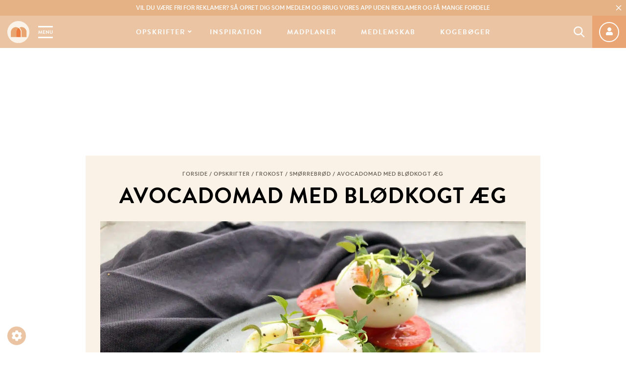

--- FILE ---
content_type: text/html; charset=UTF-8
request_url: https://mummum.dk/avocadomad-med-bloedkogt-aeg/
body_size: 98828
content:
<!doctype html><html lang="da-DK" class="no-js"><head><meta charset="UTF-8"><title>Avocadomad med blødkogt æg - Nem og sund frokost - Mummum.dk</title><meta http-equiv="X-UA-Compatible" content="IE=edge,chrome=1"><meta name="viewport" content="width=device-width, initial-scale=1.0, maximum-scale=1.0, user-scalable=no"><meta name="google-site-verification" content="qgy-HNZZ_YuZMXfyCQxLAR6SVunFbTgwomsMZ3a2e_o"/><link rel="preconnect" href="https://use.typekit.net/"/><link rel="preconnect" href="https://fonts.googleapis.com/"/><link rel="preconnect" href="https://fonts.gstatic.com/"/><link rel="preload" as="font"
href="https://use.typekit.net/af/8f4e31/0000000000000000000132e3/27/l?primer=7cdcb44be4a7db8877ffa5c0007b8dd865b3bbc383831fe2ea177f62257a9191&fvd=n7&v=3"
type="font/woff2" crossorigin="anonymous"><link rel="preload" as="font"
href="https://use.typekit.net/af/8f4e31/0000000000000000000132e3/27/d?primer=7cdcb44be4a7db8877ffa5c0007b8dd865b3bbc383831fe2ea177f62257a9191&fvd=n7&v=3"
type="font/woff" crossorigin="anonymous"><link rel="preload" as="font"
href="https://use.typekit.net/af/d8f71f/0000000000000000000132e1/27/l?primer=7cdcb44be4a7db8877ffa5c0007b8dd865b3bbc383831fe2ea177f62257a9191&fvd=n5&v=3"
type="font/woff2" crossorigin="anonymous"><link rel="preload" as="font"
href="https://use.typekit.net/af/d8f71f/0000000000000000000132e1/27/d?primer=7cdcb44be4a7db8877ffa5c0007b8dd865b3bbc383831fe2ea177f62257a9191&fvd=n5&v=3"
type="font/woff" crossorigin="anonymous"><link rel="preload" as="font" href="https://mummum.dk/wp-content/themes/mummum/assets/fonts/AirbnbCerealApp-Book.woff" type="font/woff"
crossorigin="anonymous"><link rel="preload" as="font" href="https://mummum.dk/wp-content/themes/mummum/assets/fonts/AirbnbCerealApp-Book.woff2" type="font/woff2"
crossorigin="anonymous"><link rel="preload" as="font" href="https://mummum.dk/wp-content/themes/mummum/assets/fonts/AirbnbCerealApp-Medium.woff" type="font/woff"
crossorigin="anonymous"><link rel="preload" as="font" href="https://mummum.dk/wp-content/themes/mummum/assets/fonts/AirbnbCerealApp-Medium.woff2" type="font/woff2"
crossorigin="anonymous"> <script type="text/javascript" src="[data-uri]" defer></script> <script type="text/javascript" src="[data-uri]" defer></script> <noscript><link rel="stylesheet" href="https://use.fontawesome.com/releases/v5.8.0/css/all.css" media="all">
</noscript><style>:root {
        --primary-color: #e5b285;
        --secondary-color: #ebc5a3;
        --tertiary-color: #fbf2e7;
        --text-color: #675d51;
    }</style>
 <script>(function(w,d,s,l,i){w[l]=w[l]||[];w[l].push({'gtm.start':
new Date().getTime(),event:'gtm.js'});var f=d.getElementsByTagName(s)[0],
j=d.createElement(s),dl=l!='dataLayer'?'&l='+l:'';j.async=true;j.src=
'https://www.googletagmanager.com/gtm.js?id='+i+dl;f.parentNode.insertBefore(j,f);
})(window,document,'script','dataLayer','GTM-5K4W7VFT');</script>  <script data-src="https://www.woomio.com/assets/js/analytics/co.js" id="wa" data-u="41575793" data-cookieconsent="marketing"></script>  <script src="https://cncptx.com/pubscript/mummum.dk_24_prod.js" defer data-deferred="1"></script>  <script type="text/plain" data-cookieconsent="statistics">(function(h,o,t,j,a,r){
			h.hj=h.hj||function(){(h.hj.q=h.hj.q||[]).push(arguments)};
			h._hjSettings={hjid:2987504,hjsv:6};
			a=o.getElementsByTagName('head')[0];
			r=o.createElement('script');r.async=1;
			r.src=t+h._hjSettings.hjid+j+h._hjSettings.hjsv;
			a.appendChild(r);
		})(window,document,'https://static.hotjar.com/c/hotjar-','.js?sv=');</script>  <script type="text/javascript" src="[data-uri]" defer></script> <script type="text/javascript" src="[data-uri]" defer></script> <script src="https://cdn.privacy-mgmt.com/wrapperMessagingWithoutDetection.js" defer data-deferred="1"></script> <meta name='robots' content='index, follow, max-image-preview:large, max-snippet:-1, max-video-preview:-1' /> <script data-cfasync="false" data-pagespeed-no-defer>var gtm4wp_datalayer_name = "dataLayer";
	var dataLayer = dataLayer || [];
	const gtm4wp_use_sku_instead = 0;
	const gtm4wp_currency = 'DKK';
	const gtm4wp_product_per_impression = 10;
	const gtm4wp_clear_ecommerce = false;
	const gtm4wp_datalayer_max_timeout = 2000;</script> <title>Avocadomad med blødkogt æg - Nem og sund frokost - Mummum.dk</title><meta name="description" content="Opskrift på avocadomad med rugbrød med avocado, tomat, blødkogt æg og timian. En virkelig nem og sund frokost, som tager 10 min. at lave." /><link rel="canonical" href="https://mummum.dk/avocadomad-med-bloedkogt-aeg/" /><meta property="og:locale" content="da_DK" /><meta property="og:type" content="article" /><meta property="og:title" content="Avocadomad med blødkogt æg - Nem og sund frokost - Mummum.dk" /><meta property="og:description" content="Opskrift på avocadomad med rugbrød med avocado, tomat, blødkogt æg og timian. En virkelig nem og sund frokost, som tager 10 min. at lave." /><meta property="og:url" content="https://mummum.dk/avocadomad-med-bloedkogt-aeg/" /><meta property="og:site_name" content="Mummum.dk" /><meta property="article:published_time" content="2020-05-02T07:39:31+00:00" /><meta property="article:modified_time" content="2021-06-30T09:18:21+00:00" /><meta property="og:image" content="https://mummum.dk/wp-content/uploads/2020/05/39B017C5-0DED-400C-8CB4-6C2625A44308-860x645.jpg" /><meta property="og:image:width" content="860" /><meta property="og:image:height" content="645" /><meta property="og:image:type" content="image/jpeg" /><meta name="author" content="mummum" /><meta name="twitter:card" content="summary_large_image" /><meta name="twitter:label1" content="Skrevet af" /><meta name="twitter:data1" content="mummum" /><meta name="twitter:label2" content="Estimeret læsetid" /><meta name="twitter:data2" content="1 minut" /> <script type="application/ld+json" class="yoast-schema-graph">{"@context":"https://schema.org","@graph":[{"@type":"Article","@id":"https://mummum.dk/avocadomad-med-bloedkogt-aeg/#article","isPartOf":{"@id":"https://mummum.dk/avocadomad-med-bloedkogt-aeg/"},"author":{"name":"mummum","@id":"https://mummum.dk/#/schema/person/410c7e06d9d004ceabf197448c612c2f"},"headline":"Avocadomad med blødkogt æg","datePublished":"2020-05-02T07:39:31+00:00","dateModified":"2021-06-30T09:18:21+00:00","mainEntityOfPage":{"@id":"https://mummum.dk/avocadomad-med-bloedkogt-aeg/"},"wordCount":304,"commentCount":2,"image":{"@id":"https://mummum.dk/avocadomad-med-bloedkogt-aeg/#primaryimage"},"thumbnailUrl":"https://mummum.dk/wp-content/uploads/2020/05/39B017C5-0DED-400C-8CB4-6C2625A44308-scaled.jpg","articleSection":["Frokost","Opskrifter","Smørrebrød","Sund frokost"],"inLanguage":"da-DK","potentialAction":[{"@type":"CommentAction","name":"Comment","target":["https://mummum.dk/avocadomad-med-bloedkogt-aeg/#respond"]}]},{"@type":"WebPage","@id":"https://mummum.dk/avocadomad-med-bloedkogt-aeg/","url":"https://mummum.dk/avocadomad-med-bloedkogt-aeg/","name":"Avocadomad med blødkogt æg - Nem og sund frokost - Mummum.dk","isPartOf":{"@id":"https://mummum.dk/#website"},"primaryImageOfPage":{"@id":"https://mummum.dk/avocadomad-med-bloedkogt-aeg/#primaryimage"},"image":{"@id":"https://mummum.dk/avocadomad-med-bloedkogt-aeg/#primaryimage"},"thumbnailUrl":"https://mummum.dk/wp-content/uploads/2020/05/39B017C5-0DED-400C-8CB4-6C2625A44308-scaled.jpg","datePublished":"2020-05-02T07:39:31+00:00","dateModified":"2021-06-30T09:18:21+00:00","author":{"@id":"https://mummum.dk/#/schema/person/410c7e06d9d004ceabf197448c612c2f"},"description":"Opskrift på avocadomad med rugbrød med avocado, tomat, blødkogt æg og timian. En virkelig nem og sund frokost, som tager 10 min. at lave.","breadcrumb":{"@id":"https://mummum.dk/avocadomad-med-bloedkogt-aeg/#breadcrumb"},"inLanguage":"da-DK","potentialAction":[{"@type":"ReadAction","target":["https://mummum.dk/avocadomad-med-bloedkogt-aeg/"]}]},{"@type":"ImageObject","inLanguage":"da-DK","@id":"https://mummum.dk/avocadomad-med-bloedkogt-aeg/#primaryimage","url":"https://mummum.dk/wp-content/uploads/2020/05/39B017C5-0DED-400C-8CB4-6C2625A44308-scaled.jpg","contentUrl":"https://mummum.dk/wp-content/uploads/2020/05/39B017C5-0DED-400C-8CB4-6C2625A44308-scaled.jpg","width":2048,"height":1536,"caption":"avocadomad med blødkogt æg"},{"@type":"BreadcrumbList","@id":"https://mummum.dk/avocadomad-med-bloedkogt-aeg/#breadcrumb","itemListElement":[{"@type":"ListItem","position":1,"name":"Forside","item":"https://mummum.dk/"},{"@type":"ListItem","position":2,"name":"Opskrifter","item":"https://mummum.dk/opskrifter/"},{"@type":"ListItem","position":3,"name":"Frokost","item":"https://mummum.dk/opskrifter/frokost/"},{"@type":"ListItem","position":4,"name":"Smørrebrød","item":"https://mummum.dk/opskrifter/frokost/smoerrebroed/"},{"@type":"ListItem","position":5,"name":"Avocadomad med blødkogt æg"}]},{"@type":"WebSite","@id":"https://mummum.dk/#website","url":"https://mummum.dk/","name":"Mummum.dk","description":"Dit online madunivers med opskrifter og madinspiration","potentialAction":[{"@type":"SearchAction","target":{"@type":"EntryPoint","urlTemplate":"https://mummum.dk/?s={search_term_string}"},"query-input":{"@type":"PropertyValueSpecification","valueRequired":true,"valueName":"search_term_string"}}],"inLanguage":"da-DK"},{"@type":"Person","@id":"https://mummum.dk/#/schema/person/410c7e06d9d004ceabf197448c612c2f","name":"mummum","image":{"@type":"ImageObject","inLanguage":"da-DK","@id":"https://mummum.dk/#/schema/person/image/","url":"https://mummum.dk/wp-content/litespeed/avatar/6064e31f3d8591c359a51e3344cd95c6.jpg?ver=1768906821","contentUrl":"https://mummum.dk/wp-content/litespeed/avatar/6064e31f3d8591c359a51e3344cd95c6.jpg?ver=1768906821","caption":"mummum"}}]}</script> <link rel="alternate" type="application/rss+xml" title="Mummum.dk &raquo; Avocadomad med blødkogt æg-kommentar-feed" href="https://mummum.dk/avocadomad-med-bloedkogt-aeg/feed/" /><link rel="alternate" title="oEmbed (JSON)" type="application/json+oembed" href="https://mummum.dk/wp-json/oembed/1.0/embed?url=https%3A%2F%2Fmummum.dk%2Favocadomad-med-bloedkogt-aeg%2F" /><link rel="alternate" title="oEmbed (XML)" type="text/xml+oembed" href="https://mummum.dk/wp-json/oembed/1.0/embed?url=https%3A%2F%2Fmummum.dk%2Favocadomad-med-bloedkogt-aeg%2F&#038;format=xml" /><style id='wp-img-auto-sizes-contain-inline-css'>img:is([sizes=auto i],[sizes^="auto," i]){contain-intrinsic-size:3000px 1500px}
/*# sourceURL=wp-img-auto-sizes-contain-inline-css */</style><style>footer{content-visibility:auto;contain-intrinsic-size:1px 1000px;}</style><link rel='stylesheet' id='wc-blocks-integration-css' href='https://mummum.dk/wp-content/plugins/woocommerce-subscriptions/vendor/woocommerce/subscriptions-core/build/index.css?ver=6.5.0.1762414942' media='all' /><link rel='stylesheet' id='shipmondo-service-point-selector-block-style-css' href='https://mummum.dk/wp-content/plugins/pakkelabels-for-woocommerce/public/build/blocks/service-point-selector/style-view.css?ver=4ffe73d575440c93dfc0.1762414942' media='all' /><style id='classic-theme-styles-inline-css'>/*! This file is auto-generated */
.wp-block-button__link{color:#fff;background-color:#32373c;border-radius:9999px;box-shadow:none;text-decoration:none;padding:calc(.667em + 2px) calc(1.333em + 2px);font-size:1.125em}.wp-block-file__button{background:#32373c;color:#fff;text-decoration:none}
/*# sourceURL=/wp-includes/css/classic-themes.min.css */</style><link rel='stylesheet' id='nemlig-style-css' href='https://mummum.dk/wp-content/plugins/nemlig-wp-plugin-mummum/styles/nemlig.css?ver=1.0.0.1762414942' media='all' /><style id='woocommerce-inline-inline-css'>.woocommerce form .form-row .required { visibility: visible; }
/*# sourceURL=woocommerce-inline-inline-css */</style><link rel='stylesheet' id='framework-css' href='https://mummum.dk/wp-content/themes/mummum/assets/css/framework.css?ver=1.2.8.1762414942' media='all' /><link rel='stylesheet' id='plugins-css' href='https://mummum.dk/wp-content/themes/mummum/assets/css/plugins.css?ver=1.2.8.1762414942' media='all' /><link rel='stylesheet' id='main-css' href='https://mummum.dk/wp-content/themes/mummum/style.css?ver=1.2.8.1762414942' media='all' /><style id='main-inline-css'>span.progressive-media {
    display: block;
    background-color: transparent;
    background-size: cover;
    background-repeat: no-repeat;
    position: relative;
    overflow: hidden;
    height: fit-content;
    width: fill-available;
    width: -webkit-fill-available;
}

.no-js span.progressive-media {
    display: none;
}

span.progressive-media img {
    position: absolute;
    top: 0;
    left: 0;
    width: 100%;
    opacity: 0;
    -webkit-backface-visibility: hidden;
    backface-visibility: hidden;
    transition: opacity .4s 0s !important;
}

span.progressive-media .aspect-ratio-fill {
    display: block;
}

span.progressive-media img.loaded {
    opacity: 1;
}

span.progressive-media img:first-child {
    filter: blur(6px);
    /* this is needed so Safari keeps sharp edges */
    transform: scale(1);
    opacity: 1 !important;
    transition-delay: 0.4s!important;
    transition-duration: 0.1s!important;
}

span.progressive-media.media-loaded img:first-child {
    opacity: 0 !important;
}
/*# sourceURL=main-inline-css */</style><link rel='stylesheet' id='responsive-css' href='https://mummum.dk/wp-content/themes/mummum/assets/css/responsive.css?ver=6.9.1762414942' media='all' /> <script src="https://mummum.dk/wp-includes/js/jquery/jquery.min.js?ver=3.7.1.1762414942" id="jquery-js"></script> <script src="https://mummum.dk/wp-content/plugins/woocommerce/assets/js/jquery-blockui/jquery.blockUI.min.js?ver=2.7.0-wc.10.4.3.1762414942" id="wc-jquery-blockui-js" defer data-wp-strategy="defer"></script> <script id="wc-add-to-cart-js-extra" src="[data-uri]" defer></script> <script src="https://mummum.dk/wp-content/plugins/woocommerce/assets/js/frontend/add-to-cart.min.js?ver=10.4.3.1762414942" id="wc-add-to-cart-js" defer data-wp-strategy="defer"></script> <script src="https://mummum.dk/wp-content/plugins/woocommerce/assets/js/js-cookie/js.cookie.min.js?ver=2.1.4-wc.10.4.3.1762414942" id="wc-js-cookie-js" defer data-wp-strategy="defer"></script> <script id="woocommerce-js-extra" src="[data-uri]" defer></script> <script src="https://mummum.dk/wp-content/plugins/woocommerce/assets/js/frontend/woocommerce.min.js?ver=10.4.3.1762414942" id="woocommerce-js" defer data-wp-strategy="defer"></script> <script id="wc-cart-fragments-js-extra" src="[data-uri]" defer></script> <script src="https://mummum.dk/wp-content/plugins/woocommerce/assets/js/frontend/cart-fragments.min.js?ver=10.4.3.1762414942" id="wc-cart-fragments-js" defer data-wp-strategy="defer"></script> <link rel="https://api.w.org/" href="https://mummum.dk/wp-json/" /><link rel="alternate" title="JSON" type="application/json" href="https://mummum.dk/wp-json/wp/v2/posts/11044" /><link rel="EditURI" type="application/rsd+xml" title="RSD" href="https://mummum.dk/xmlrpc.php?rsd" /><meta name="generator" content="WordPress 6.9" /><meta name="generator" content="WooCommerce 10.4.3" /><link rel='shortlink' href='https://mummum.dk/?p=11044' /> <script data-cfasync="false" data-pagespeed-no-defer></script> <script data-cfasync="false" data-pagespeed-no-defer>console.warn && console.warn("[GTM4WP] Google Tag Manager container code placement set to OFF !!!");
	console.warn && console.warn("[GTM4WP] Data layer codes are active but GTM container must be loaded using custom coding !!!");</script> 	<noscript><style>.woocommerce-product-gallery{ opacity: 1 !important; }</style></noscript><link rel="icon" href="https://mummum.dk/wp-content/uploads/2019/05/cropped-mummum-favicon-32x32.png" sizes="32x32" /><link rel="icon" href="https://mummum.dk/wp-content/uploads/2019/05/cropped-mummum-favicon-192x192.png" sizes="192x192" /><link rel="apple-touch-icon" href="https://mummum.dk/wp-content/uploads/2019/05/cropped-mummum-favicon-180x180.png" /><meta name="msapplication-TileImage" content="https://mummum.dk/wp-content/uploads/2019/05/cropped-mummum-favicon-270x270.png" />
 <script src="[data-uri]" defer></script> <style id="wp-custom-css">.ajax_add_to_cart{height:auto !important; width:auto !important; padding:10px; width:100%; display:block !important;
margin-bottom:20px}
.term-kogeboeger .product .price{font-size: 1.7rem;}
.nemlig-add-to-basket{width:100%}
.nemlig-add-to-basket>div{background-color:transparent;margin:0;}
.wccs-bulk-pricing-table-container table tbody tr:nth-child(2n) td {
    background-color: var(--secondary-color); color:#FFF
}
.wccs-bulk-pricing-table-container table tbody tr th {
    background-color: var(--secondary-color) !important;
	font-weight:600 !important;
	color:#fff;
}
p.wccs-bulk-pricing-table-title {
    margin-bottom: 1px !important;
    margin-top: 5px !important;
	text-align:center;
	padding:5px;
	color:#fff !important;
background-color: var(--primary-color);
border-radius: 5px 5px 0 0;
	font-size:120%
}
.comment-meta,
.comment-meta footer,
.comment-metadata {
    content-visibility: visible !important;
    contain-intrinsic-size: auto !important;
}</style><link rel='stylesheet' id='wc-blocks-style-css' href='https://mummum.dk/wp-content/plugins/woocommerce/assets/client/blocks/wc-blocks.css?ver=wc-10.4.3.1762414942' media='all' /><style id='global-styles-inline-css'>:root{--wp--preset--aspect-ratio--square: 1;--wp--preset--aspect-ratio--4-3: 4/3;--wp--preset--aspect-ratio--3-4: 3/4;--wp--preset--aspect-ratio--3-2: 3/2;--wp--preset--aspect-ratio--2-3: 2/3;--wp--preset--aspect-ratio--16-9: 16/9;--wp--preset--aspect-ratio--9-16: 9/16;--wp--preset--color--black: #000000;--wp--preset--color--cyan-bluish-gray: #abb8c3;--wp--preset--color--white: #ffffff;--wp--preset--color--pale-pink: #f78da7;--wp--preset--color--vivid-red: #cf2e2e;--wp--preset--color--luminous-vivid-orange: #ff6900;--wp--preset--color--luminous-vivid-amber: #fcb900;--wp--preset--color--light-green-cyan: #7bdcb5;--wp--preset--color--vivid-green-cyan: #00d084;--wp--preset--color--pale-cyan-blue: #8ed1fc;--wp--preset--color--vivid-cyan-blue: #0693e3;--wp--preset--color--vivid-purple: #9b51e0;--wp--preset--gradient--vivid-cyan-blue-to-vivid-purple: linear-gradient(135deg,rgb(6,147,227) 0%,rgb(155,81,224) 100%);--wp--preset--gradient--light-green-cyan-to-vivid-green-cyan: linear-gradient(135deg,rgb(122,220,180) 0%,rgb(0,208,130) 100%);--wp--preset--gradient--luminous-vivid-amber-to-luminous-vivid-orange: linear-gradient(135deg,rgb(252,185,0) 0%,rgb(255,105,0) 100%);--wp--preset--gradient--luminous-vivid-orange-to-vivid-red: linear-gradient(135deg,rgb(255,105,0) 0%,rgb(207,46,46) 100%);--wp--preset--gradient--very-light-gray-to-cyan-bluish-gray: linear-gradient(135deg,rgb(238,238,238) 0%,rgb(169,184,195) 100%);--wp--preset--gradient--cool-to-warm-spectrum: linear-gradient(135deg,rgb(74,234,220) 0%,rgb(151,120,209) 20%,rgb(207,42,186) 40%,rgb(238,44,130) 60%,rgb(251,105,98) 80%,rgb(254,248,76) 100%);--wp--preset--gradient--blush-light-purple: linear-gradient(135deg,rgb(255,206,236) 0%,rgb(152,150,240) 100%);--wp--preset--gradient--blush-bordeaux: linear-gradient(135deg,rgb(254,205,165) 0%,rgb(254,45,45) 50%,rgb(107,0,62) 100%);--wp--preset--gradient--luminous-dusk: linear-gradient(135deg,rgb(255,203,112) 0%,rgb(199,81,192) 50%,rgb(65,88,208) 100%);--wp--preset--gradient--pale-ocean: linear-gradient(135deg,rgb(255,245,203) 0%,rgb(182,227,212) 50%,rgb(51,167,181) 100%);--wp--preset--gradient--electric-grass: linear-gradient(135deg,rgb(202,248,128) 0%,rgb(113,206,126) 100%);--wp--preset--gradient--midnight: linear-gradient(135deg,rgb(2,3,129) 0%,rgb(40,116,252) 100%);--wp--preset--font-size--small: 13px;--wp--preset--font-size--medium: 20px;--wp--preset--font-size--large: 36px;--wp--preset--font-size--x-large: 42px;--wp--preset--spacing--20: 0.44rem;--wp--preset--spacing--30: 0.67rem;--wp--preset--spacing--40: 1rem;--wp--preset--spacing--50: 1.5rem;--wp--preset--spacing--60: 2.25rem;--wp--preset--spacing--70: 3.38rem;--wp--preset--spacing--80: 5.06rem;--wp--preset--shadow--natural: 6px 6px 9px rgba(0, 0, 0, 0.2);--wp--preset--shadow--deep: 12px 12px 50px rgba(0, 0, 0, 0.4);--wp--preset--shadow--sharp: 6px 6px 0px rgba(0, 0, 0, 0.2);--wp--preset--shadow--outlined: 6px 6px 0px -3px rgb(255, 255, 255), 6px 6px rgb(0, 0, 0);--wp--preset--shadow--crisp: 6px 6px 0px rgb(0, 0, 0);}:where(.is-layout-flex){gap: 0.5em;}:where(.is-layout-grid){gap: 0.5em;}body .is-layout-flex{display: flex;}.is-layout-flex{flex-wrap: wrap;align-items: center;}.is-layout-flex > :is(*, div){margin: 0;}body .is-layout-grid{display: grid;}.is-layout-grid > :is(*, div){margin: 0;}:where(.wp-block-columns.is-layout-flex){gap: 2em;}:where(.wp-block-columns.is-layout-grid){gap: 2em;}:where(.wp-block-post-template.is-layout-flex){gap: 1.25em;}:where(.wp-block-post-template.is-layout-grid){gap: 1.25em;}.has-black-color{color: var(--wp--preset--color--black) !important;}.has-cyan-bluish-gray-color{color: var(--wp--preset--color--cyan-bluish-gray) !important;}.has-white-color{color: var(--wp--preset--color--white) !important;}.has-pale-pink-color{color: var(--wp--preset--color--pale-pink) !important;}.has-vivid-red-color{color: var(--wp--preset--color--vivid-red) !important;}.has-luminous-vivid-orange-color{color: var(--wp--preset--color--luminous-vivid-orange) !important;}.has-luminous-vivid-amber-color{color: var(--wp--preset--color--luminous-vivid-amber) !important;}.has-light-green-cyan-color{color: var(--wp--preset--color--light-green-cyan) !important;}.has-vivid-green-cyan-color{color: var(--wp--preset--color--vivid-green-cyan) !important;}.has-pale-cyan-blue-color{color: var(--wp--preset--color--pale-cyan-blue) !important;}.has-vivid-cyan-blue-color{color: var(--wp--preset--color--vivid-cyan-blue) !important;}.has-vivid-purple-color{color: var(--wp--preset--color--vivid-purple) !important;}.has-black-background-color{background-color: var(--wp--preset--color--black) !important;}.has-cyan-bluish-gray-background-color{background-color: var(--wp--preset--color--cyan-bluish-gray) !important;}.has-white-background-color{background-color: var(--wp--preset--color--white) !important;}.has-pale-pink-background-color{background-color: var(--wp--preset--color--pale-pink) !important;}.has-vivid-red-background-color{background-color: var(--wp--preset--color--vivid-red) !important;}.has-luminous-vivid-orange-background-color{background-color: var(--wp--preset--color--luminous-vivid-orange) !important;}.has-luminous-vivid-amber-background-color{background-color: var(--wp--preset--color--luminous-vivid-amber) !important;}.has-light-green-cyan-background-color{background-color: var(--wp--preset--color--light-green-cyan) !important;}.has-vivid-green-cyan-background-color{background-color: var(--wp--preset--color--vivid-green-cyan) !important;}.has-pale-cyan-blue-background-color{background-color: var(--wp--preset--color--pale-cyan-blue) !important;}.has-vivid-cyan-blue-background-color{background-color: var(--wp--preset--color--vivid-cyan-blue) !important;}.has-vivid-purple-background-color{background-color: var(--wp--preset--color--vivid-purple) !important;}.has-black-border-color{border-color: var(--wp--preset--color--black) !important;}.has-cyan-bluish-gray-border-color{border-color: var(--wp--preset--color--cyan-bluish-gray) !important;}.has-white-border-color{border-color: var(--wp--preset--color--white) !important;}.has-pale-pink-border-color{border-color: var(--wp--preset--color--pale-pink) !important;}.has-vivid-red-border-color{border-color: var(--wp--preset--color--vivid-red) !important;}.has-luminous-vivid-orange-border-color{border-color: var(--wp--preset--color--luminous-vivid-orange) !important;}.has-luminous-vivid-amber-border-color{border-color: var(--wp--preset--color--luminous-vivid-amber) !important;}.has-light-green-cyan-border-color{border-color: var(--wp--preset--color--light-green-cyan) !important;}.has-vivid-green-cyan-border-color{border-color: var(--wp--preset--color--vivid-green-cyan) !important;}.has-pale-cyan-blue-border-color{border-color: var(--wp--preset--color--pale-cyan-blue) !important;}.has-vivid-cyan-blue-border-color{border-color: var(--wp--preset--color--vivid-cyan-blue) !important;}.has-vivid-purple-border-color{border-color: var(--wp--preset--color--vivid-purple) !important;}.has-vivid-cyan-blue-to-vivid-purple-gradient-background{background: var(--wp--preset--gradient--vivid-cyan-blue-to-vivid-purple) !important;}.has-light-green-cyan-to-vivid-green-cyan-gradient-background{background: var(--wp--preset--gradient--light-green-cyan-to-vivid-green-cyan) !important;}.has-luminous-vivid-amber-to-luminous-vivid-orange-gradient-background{background: var(--wp--preset--gradient--luminous-vivid-amber-to-luminous-vivid-orange) !important;}.has-luminous-vivid-orange-to-vivid-red-gradient-background{background: var(--wp--preset--gradient--luminous-vivid-orange-to-vivid-red) !important;}.has-very-light-gray-to-cyan-bluish-gray-gradient-background{background: var(--wp--preset--gradient--very-light-gray-to-cyan-bluish-gray) !important;}.has-cool-to-warm-spectrum-gradient-background{background: var(--wp--preset--gradient--cool-to-warm-spectrum) !important;}.has-blush-light-purple-gradient-background{background: var(--wp--preset--gradient--blush-light-purple) !important;}.has-blush-bordeaux-gradient-background{background: var(--wp--preset--gradient--blush-bordeaux) !important;}.has-luminous-dusk-gradient-background{background: var(--wp--preset--gradient--luminous-dusk) !important;}.has-pale-ocean-gradient-background{background: var(--wp--preset--gradient--pale-ocean) !important;}.has-electric-grass-gradient-background{background: var(--wp--preset--gradient--electric-grass) !important;}.has-midnight-gradient-background{background: var(--wp--preset--gradient--midnight) !important;}.has-small-font-size{font-size: var(--wp--preset--font-size--small) !important;}.has-medium-font-size{font-size: var(--wp--preset--font-size--medium) !important;}.has-large-font-size{font-size: var(--wp--preset--font-size--large) !important;}.has-x-large-font-size{font-size: var(--wp--preset--font-size--x-large) !important;}
/*# sourceURL=global-styles-inline-css */</style><link rel='stylesheet' id='slick-css' href='https://mummum.dk/wp-content/themes/mummum/assets/dependence/slick/slick.css?ver=1.8.1.1762414942' media='all' /><link rel='stylesheet' id='print-css' href='https://mummum.dk/wp-content/themes/mummum/assets/css/print.css?ver=1.2.8.1762414942' media='print' /><link rel='stylesheet' id='animations-css' href='https://mummum.dk/wp-content/themes/mummum/assets/css/animations.css?ver=1.2.8.1762414942' media='all' /></head><body class="wp-singular post-template-default single single-post postid-11044 single-format-standard wp-theme-mummum theme-mummum woocommerce-no-js avocadomad-med-bloedkogt-aeg">
<noscript><iframe src="https://www.googletagmanager.com/ns.html?id=GTM-5K4W7VFT"
height="0" width="0" style="display:none;visibility:hidden"></iframe></noscript> <script type="text/javascript" src="[data-uri]" defer></script> <button onclick="window._sp_.loadPrivacyManagerModal(547410)" role="button" class="cookie-admin">
<i class="fa fa-cog"></i>
</button><div class="header-wrap"><div class="header-top-bar"><div class="header-top-bar-text"><p><a href="https://mummum.dk/medlemskab/"><strong>Vil du være fri for reklamer?</strong> Så opret dig som medlem og brug vores app uden reklamer og få mange fordele</a></p></div>
<button class="btn-icon btn-close" aria-label="Close Top Bar">
<svg class="svg-icon svg-icon__close" xmlns="http://www.w3.org/2000/svg" width="20px" height="20px" viewBox="0 0 16.319 16.319">
<path d="M10.962,5.193H6.347V.577a.577.577,0,0,0-1.154,0V5.193H.577a.577.577,0,0,0,0,1.154H5.193v4.616a.577.577,0,1,0,1.154,0V6.347h4.616a.577.577,0,1,0,0-1.154Zm0,0" transform="translate(8.159) rotate(45)"></path>
</svg>    </button></div><header class="header clear" role="banner"><div class="logo-menu-wrapper">
<a href="https://mummum.dk" class="logolink" title="Dit online madunivers med opskrifter og madinspiration">
<img src="[data-uri]" class="logoimg"
width="45px" height="45px" alt="Dit online madunivers med opskrifter og madinspiration">
</a>
<a href="#" class="mobile-menu-toggle" data-toggle="sidebar-modal" data-target="#mobile-menu-sidebar">Menu</a></div><nav class="nav" role="navigation"><ul id="menu-main-menu" class="menu"><li id="menu-item-2750" class="menu-item menu-item-type-taxonomy menu-item-object-category current-post-ancestor current-menu-parent current-post-parent menu-item-has-children menu-item-2750 menu-item-recent-posts"><a href="https://mummum.dk/opskrifter/">Opskrifter</a><div class="sub-menu-container"><div class="sub-menu-content"><ul class="sub-menu"><li id="menu-item-4833" class="menu-item menu-item-type-taxonomy menu-item-object-category current-post-ancestor current-menu-parent current-post-parent menu-item-4833"><a href="https://mummum.dk/opskrifter/">Alle opskrifter</a></li><li id="menu-item-65053" class="menu-item menu-item-type-taxonomy menu-item-object-category menu-item-65053"><a href="https://mummum.dk/babymad/">Babymad</a></li><li id="menu-item-2739" class="menu-item menu-item-type-taxonomy menu-item-object-category menu-item-2739"><a href="https://mummum.dk/opskrifter/morgenmad-og-brunch/">Morgenmad</a></li><li id="menu-item-2736" class="menu-item menu-item-type-taxonomy menu-item-object-category menu-item-2736"><a href="https://mummum.dk/opskrifter/bagvaerk/">Bagværk</a></li><li id="menu-item-2738" class="menu-item menu-item-type-taxonomy menu-item-object-category current-post-ancestor current-menu-parent current-post-parent menu-item-2738"><a href="https://mummum.dk/opskrifter/frokost/">Frokost</a></li><li id="menu-item-4463" class="menu-item menu-item-type-taxonomy menu-item-object-category menu-item-4463"><a href="https://mummum.dk/opskrifter/dyppelse/">Dyppelse</a></li><li id="menu-item-2735" class="menu-item menu-item-type-taxonomy menu-item-object-category menu-item-2735"><a href="https://mummum.dk/opskrifter/aftensmad/">Aftensmad</a></li><li id="menu-item-87081" class="menu-item menu-item-type-taxonomy menu-item-object-category menu-item-87081"><a href="https://mummum.dk/opskrifter/airfryer/">Airfryer</a></li><li id="menu-item-2740" class="menu-item menu-item-type-taxonomy menu-item-object-category menu-item-2740"><a href="https://mummum.dk/opskrifter/salater-og-tilbehoer/">Tilbehør til aftensmad</a></li><li id="menu-item-2741" class="menu-item menu-item-type-taxonomy menu-item-object-category menu-item-2741"><a href="https://mummum.dk/opskrifter/soede-sager/">Søde sager</a></li><li id="menu-item-41865" class="menu-item menu-item-type-taxonomy menu-item-object-category menu-item-41865"><a href="https://mummum.dk/category/opskrifter/drikkevarer/">Drikkevarer</a></li><li id="menu-item-2742" class="menu-item menu-item-type-taxonomy menu-item-object-category current-post-ancestor menu-item-2742"><a href="https://mummum.dk/opskrifter/sundere-alternativer/">Sundere alternativer</a></li><li id="menu-item-20228" class="menu-item menu-item-type-taxonomy menu-item-object-category menu-item-20228"><a href="https://mummum.dk/opskrifter/tapas/">Tapas</a></li></ul><div class="submenu-recent-posts row"><div class="submenu-recent-posts__placeholder"></div></div></div></li><li id="menu-item-402199" class="menu-item menu-item-type-taxonomy menu-item-object-category menu-item-402199"><a href="https://mummum.dk/inspiration/">Inspiration</a></li><li id="menu-item-48784" class="menu-item menu-item-type-taxonomy menu-item-object-category menu-item-48784"><a href="https://mummum.dk/madplaner/">Madplaner</a></li><li id="menu-item-48372" class="menu-item menu-item-type-taxonomy menu-item-object-product_cat menu-item-48372"><a href="https://mummum.dk/medlemskab/">Medlemskab</a></li><li id="menu-item-48371" class="menu-item menu-item-type-taxonomy menu-item-object-product_cat menu-item-48371"><a href="https://mummum.dk/kogeboeger/">Kogebøger</a></li></ul></nav><div class="customer-nav"><div class="nav-item shop-cart-item cart-count-zero"></div><div class="nav-item">
<a class="menu-search-btn" href="#">
<span class="search-icon">
<svg version="1.1" class="svg-icon-search" xmlns="http://www.w3.org/2000/svg" xmlns:xlink="http://www.w3.org/1999/xlink" x="0px" y="0px"
width="22px" height="22px" viewBox="0 0 14 14" style="enable-background:new 0 0 14 14;" xml:space="preserve"><style type="text/css">.search-svg{fill:#FFFFFF;}</style><path class="search-svg" d="M13.8,12.8l-3.5-3.5c0.9-1,1.4-2.3,1.4-3.6C11.7,2.5,9.1,0,5.9,0S0,2.5,0,5.7s2.6,5.7,5.9,5.7
c1.2,0,2.4-0.4,3.4-1l3.5,3.5c0.1,0.1,0.3,0.2,0.6,0.2c0.2,0,0.4-0.1,0.5-0.2C14.1,13.5,14.1,13,13.8,12.8z M5.9,1.5
c2.4,0,4.3,1.9,4.3,4.2S8.2,9.8,5.9,9.8S1.5,8,1.5,5.7S3.5,1.5,5.9,1.5z"/>
</svg>
</span>
<span class="close-icon"></span>
</a></div><div class="member-menu"><div class="nav-item">
<a class="user-login icons-custom-wrapper" href="https://mummum.dk/min-konto/">
<span><i class="fa fa-user"></i></span>
</a></div></div></div></header></div><div id="wrapper"><div class="top-banner desktop-banner" id="bm-lb1"></div><div id="bm-dsk_top"></div><div class="banner-sticky-wrapper"><div class="banner-left-side sticky-top desktop-banner"><div class="banner-sticky-inner"><div id="bm-sky1"></div></div></div><div class="banner-left-side sticky-bottom desktop-banner"><div class="banner-sticky-inner"><div id="bm-sky2"></div></div></div><div class="banner-right-side sticky-top desktop-banner"><div class="banner-sticky-inner"><div id="bm-sky3"></div></div></div><div class="banner-right-side sticky-bottom desktop-banner"><div class="banner-sticky-inner"><div id="bm-sky4"></div></div></div></div><main id="main" class="site-main"><div class="container"><div class="content-area"><p class="breadcrumbs"><span><span><a href="https://mummum.dk/">Forside</a></span> / <span><a href="https://mummum.dk/opskrifter/">Opskrifter</a></span> / <span><a href="https://mummum.dk/opskrifter/frokost/">Frokost</a></span> / <span><a href="https://mummum.dk/opskrifter/frokost/smoerrebroed/">Smørrebrød</a></span> / <span class="breadcrumb_last" aria-current="page">Avocadomad med blødkogt æg</span></span></p><article id="post-item" class="entry-container post-11044 post type-post status-publish format-standard has-post-thumbnail hentry category-frokost category-opskrifter category-smoerrebroed category-sund-frokost ingredienser-rugbroed ingredienser-toervarer ingredienser-koelevarer ingredienser-aeg ingredienser-avocado ingredienser-groentsager ingredienser-tomat hoejtider-paaske verdenskoekkener-dansk diaeter-laktosefri saeson-efteraar saeson-foraar saeson-sommer saeson-vinter"                 data-id="11044"
data-title="Avocadomad med blødkogt æg"
data-permalink="https://mummum.dk/avocadomad-med-bloedkogt-aeg/"><header class="entry-header"><h1 class="entry-title hyphen">Avocadomad med blødkogt æg</h1></header><div class="entry-content"> <script type="application/ld+json">{"@context":"http:\/\/schema.org\/","@type":"Recipe","name":"Avocadomad med bl\u00f8dkogt \u00e6g","author":"mummum","image":"https:\/\/mummum.dk\/wp-content\/uploads\/2020\/05\/39B017C5-0DED-400C-8CB4-6C2625A44308-150x150.jpg","description":"Den her opskrift er til dig der vil lave en let, sund og forfriskende frokost. Spr\u00f8dt rugbr\u00f8d med avocado, tomat og bl\u00f8dkogt \u00e6g.","recipeYield":"1 person person","recipeCategory":"Frokost","cookTime":"PT15M","totalTime":"PT25M","prepTime":"PT10M","recipeIngredient":["2 skiver rugbr\u00f8d","1 stk.  avocado","2 stk.  \u00e6g","1 stk.  tomat"," salt\/peber"],"recipeInstructions":"Bring vand i kog i en lille gryde.\nN\u00e5r vandet koger l\u00e6gges \u00e6ggene stille i vandet. Lad dem koge 6 min.\nI mellemtiden ristes rugbr\u00f8d i ovnen (5 min) eller p\u00e5 br\u00f8dristen.\nMos eller snit avocado og l\u00e6g det p\u00e5 rugbr\u00f8ddet.\nSk\u00e6r tomater i skiver og l\u00e6g dem p\u00e5 avocadoen.\nPil \u00e6ggene og sk\u00e6r dem lidt op p\u00e5 midten. Lad blommen flyde og drys med salt og peber. Top med persille eller timian. "}</script> <div class="recipe-wrapper light-bg"><div class="print-only recipe-print-logo">
<img decoding="async" class="nopin print-only" data-skip-lazy
src="[data-uri]"/></div><div class="recipe-image-wrapper" style="position: relative;"><div class="recipe-image">
<picture fetchpriority="high" decoding="async" class="attachment-1536x1536 size-1536x1536 wp-post-image" data-pinterest="false" data-skip-lazy="true">
<source type="image/webp" srcset="https://mummum.dk/wp-content/uploads/2020/05/39B017C5-0DED-400C-8CB4-6C2625A44308-1536x1152.jpg.webp 1536w, https://mummum.dk/wp-content/uploads/2020/05/39B017C5-0DED-400C-8CB4-6C2625A44308-860x645.jpg.webp 860w, https://mummum.dk/wp-content/uploads/2020/05/39B017C5-0DED-400C-8CB4-6C2625A44308-300x225.jpg.webp 300w, https://mummum.dk/wp-content/uploads/2020/05/39B017C5-0DED-400C-8CB4-6C2625A44308-870x653.jpg.webp 870w, https://mummum.dk/wp-content/uploads/2020/05/39B017C5-0DED-400C-8CB4-6C2625A44308-scaled.jpg.webp 2048w" sizes="(max-width: 1536px) 100vw, 1536px"/>
<img fetchpriority="high" decoding="async" width="1536" height="1152" src="https://mummum.dk/wp-content/uploads/2020/05/39B017C5-0DED-400C-8CB4-6C2625A44308-1536x1152.jpg" alt="avocadomad med blødkogt æg" data-pinterest="false" data-skip-lazy="true" srcset="https://mummum.dk/wp-content/uploads/2020/05/39B017C5-0DED-400C-8CB4-6C2625A44308-1536x1152.jpg 1536w, https://mummum.dk/wp-content/uploads/2020/05/39B017C5-0DED-400C-8CB4-6C2625A44308-860x645.jpg 860w, https://mummum.dk/wp-content/uploads/2020/05/39B017C5-0DED-400C-8CB4-6C2625A44308-300x225.jpg 300w, https://mummum.dk/wp-content/uploads/2020/05/39B017C5-0DED-400C-8CB4-6C2625A44308-870x653.jpg 870w, https://mummum.dk/wp-content/uploads/2020/05/39B017C5-0DED-400C-8CB4-6C2625A44308-scaled.jpg 2048w" sizes="(max-width: 1536px) 100vw, 1536px"/>
</picture></div></div><div class="recipe-header"><h2 class="recipe-title print-only">
Avocadomad med blødkogt æg</h2><div class="recipe-yield">
<span class="recipe-amount-select">
Opskrift til <select class="single-recipe-amount" data-recipe_id="11044"><option value="1"  selected='selected'>1</option><option value="2" >2</option><option value="3" >3</option><option value="4" >4</option><option value="5" >5</option><option value="6" >6</option><option value="7" >7</option><option value="8" >8</option><option value="9" >9</option><option value="10" >10</option></select> person					</span>
<span class="print-only">
Opskrift til <span>1</span> person					</span></div><div class="recipe-time-wrapper row"><div class="recipe-time-item recipe-prep small-12 medium-4"><p>Forberedelsestid</p>
10 minutter</div><div class="recipe-time-item recipe-cook small-12 medium-4"><p>Tilberedningstid</p>
15 minutter</div><div class="recipe-time-item recipe-total small-12 medium-4"><p>Samlet tid</p>
25 minutter</div></div><div class="entry-share"><div class="share-buttons share-wrapper"
data-title="Avocadomad med blødkogt æg"
data-permalink="https://mummum.dk/avocadomad-med-bloedkogt-aeg/"
data-thumbnail="https://mummum.dk/wp-content/uploads/2020/05/39B017C5-0DED-400C-8CB4-6C2625A44308-scaled.jpg">
<a href="#" class="btn btn-share btn-small" data-type="facebook">
<i class="fab fa-facebook-f"></i>Del
</a>
<a href="#" class="btn btn-share btn-small" data-type="pinterest">
<i class="fab fa-pinterest-p"></i>Pin
</a>
<a href="#" class="btn btn-share btn-small" data-type="print">
<i class="fa fa-print"></i>Print
</a></div></div><div class="desktop-banner recipe sticky" id="bm-lb2"></div><div class="mobile-banner sticky recipe" id="bm-mob2"></div><div class="recipe-description"><h3>Beskrivelse</h3><p>Den her opskrift er til dig der vil lave en let, sund og forfriskende frokost. Sprødt rugbrød med avocado, tomat og blødkogt æg.</p></div></div><div class="mobile-banner sticky" id="bm-mob3"></div><div class="recipe-content row"><div class="recipe-ingredients small-12 medium-12 large-6 columns"><h3>Ingrediensliste</h3><div class="recipe-ingredients-inner"><ul class="components-list"><li class="components">
<span>2</span>
<span>skiver</span>
<span>rugbrød</span></li><li class="components">
<span>1</span>
<span>stk. </span>
<span>avocado</span></li><li class="components">
<span>2</span>
<span>stk. </span>
<span>æg</span></li><li class="components">
<span>1</span>
<span>stk. </span>
<span>tomat</span></li><li class="components">
<span></span>
<span></span>
<span>salt/peber</span></li></ul></div><div class="nemlig-add-to-basket" id="nemlig-basket"><div><div class="title">Læg i kurven til</div><div class="basket">
<button onclick="Nemlig.decrement()" type="button">-</button>
<span id="nemlig-units" class="value"></span>
<button onclick="Nemlig.increment()" type="button">+</button></div><div class="add-to-basket">
<button id="nemlig-button" onclick="Nemlig.redirect()">Læg i kurv hos Nemlig.com</button>
<button id="nemlig-button-loading" style="display: none;">Lægger i kurv...</button></div><div class="brand visible">
<img data-lazyloaded="1" src="[data-uri]" decoding="async" data-src="https://mummum.dk/wp-content/plugins/nemlig-wp-plugin-mummum/assets/logo.svg" /><noscript><img decoding="async" src="https://mummum.dk/wp-content/plugins/nemlig-wp-plugin-mummum/assets/logo.svg" /></noscript>
<span>I samarbejde med <a href="https://www.nemlig.com" title="Levering af dagligvarer med online supermarkedet" target="_blank" rel="noopener noreferrer">Nemlig.com</a></span></div></div></div><div class="desktop-banner rectangle" id="bm-rec1"></div></div><div class="mobile-banner sticky" id="bm-mob4"></div><div class="recipe-procedure small-12 medium-12 large-6 columns"><h3>Fremgangsmåde</h3><ol><li>Bring vand i kog i en lille gryde.</li><li>Når vandet koger lægges æggene stille i vandet. Lad dem koge 6 min.</li><li>I mellemtiden ristes rugbrød i ovnen (5 min) eller på brødristen.</li><li>Mos eller snit avocado og læg det på rugbrøddet.</li><li>Skær tomater i skiver og læg dem på avocadoen.</li><li>Pil æggene og skær dem lidt op på midten. Lad blommen flyde og drys med salt og peber. Top med persille eller timian.</li></ol></div></div><div class="desktop-banner sticky recipe bottom" id="bm-lb3"></div><div class="recipe-rating"></div><div style="clear:both;" class="mobile-banner sticky" id="bm-mob5"></div><button type="button" class="btn btn-wake-lock" data-status="off">Lås skærm</button></div><style>.ingrediensKommentar{font-style: italic; color:var( --brown);font-size: smaller;}</style><h2 style="text-align: left;">Opskrift på avocadomad med blødkogt æg</h2><p>Her får du opskriften på en lækker avocadomad med blødkogt æg og tomat. En rigtig god og nem frokost til når du vil forkæle dig selv lidt. Vi elsker nemme frokoster, som lige er gjort lidt ekstra lækre uden de store ekstra ting. Vi er ikke sådan til en klapsammen rugbrød og derfor gør vi altid lidt for at vores frokost lige er lidt lækker.</p><p>Du kan tilsætte det du vil på den her avocadomad. Vi forestiller os at en klat pesto eller andre friske grøntsager vil være rigtig godt hertil også. Vi får også sommetider disse rugbrødder med spejlæg istedet for blødkogt æg. Det er også en super god mad.</p><div class="mobile-banner sticky" id="bm-mob6"></div><p><strong>LÆS OGSÅ: <a href="https://mummum.dk/laksemad-med-agurk-dressing-og-groent/">Lækker laksemad med agurk og grønt</a></strong></p><p><picture decoding="async" class="alignnone size-large wp-image-11089">
<source type="image/webp" srcset="https://mummum.dk/wp-content/uploads/2020/05/39B017C5-0DED-400C-8CB4-6C2625A44308-860x645.jpg.webp 860w, https://mummum.dk/wp-content/uploads/2020/05/39B017C5-0DED-400C-8CB4-6C2625A44308-300x225.jpg.webp 300w, https://mummum.dk/wp-content/uploads/2020/05/39B017C5-0DED-400C-8CB4-6C2625A44308-870x653.jpg.webp 870w, https://mummum.dk/wp-content/uploads/2020/05/39B017C5-0DED-400C-8CB4-6C2625A44308-1536x1152.jpg.webp 1536w, https://mummum.dk/wp-content/uploads/2020/05/39B017C5-0DED-400C-8CB4-6C2625A44308-scaled.jpg.webp 2048w" sizes="(max-width: 860px) 100vw, 860px"/>
<img data-lazyloaded="1" data-placeholder-resp="860x645" src="[data-uri]" decoding="async" data-src="https://mummum.dk/wp-content/uploads/2020/05/39B017C5-0DED-400C-8CB4-6C2625A44308-860x645.jpg" alt="avocadomad med blødkogt æg" width="860" height="645" data-srcset="https://mummum.dk/wp-content/uploads/2020/05/39B017C5-0DED-400C-8CB4-6C2625A44308-860x645.jpg 860w, https://mummum.dk/wp-content/uploads/2020/05/39B017C5-0DED-400C-8CB4-6C2625A44308-300x225.jpg 300w, https://mummum.dk/wp-content/uploads/2020/05/39B017C5-0DED-400C-8CB4-6C2625A44308-870x653.jpg 870w, https://mummum.dk/wp-content/uploads/2020/05/39B017C5-0DED-400C-8CB4-6C2625A44308-1536x1152.jpg 1536w, https://mummum.dk/wp-content/uploads/2020/05/39B017C5-0DED-400C-8CB4-6C2625A44308-scaled.jpg 2048w" data-sizes="(max-width: 860px) 100vw, 860px"/><noscript><img decoding="async" src="https://mummum.dk/wp-content/uploads/2020/05/39B017C5-0DED-400C-8CB4-6C2625A44308-860x645.jpg" alt="avocadomad med blødkogt æg" width="860" height="645" srcset="https://mummum.dk/wp-content/uploads/2020/05/39B017C5-0DED-400C-8CB4-6C2625A44308-860x645.jpg 860w, https://mummum.dk/wp-content/uploads/2020/05/39B017C5-0DED-400C-8CB4-6C2625A44308-300x225.jpg 300w, https://mummum.dk/wp-content/uploads/2020/05/39B017C5-0DED-400C-8CB4-6C2625A44308-870x653.jpg 870w, https://mummum.dk/wp-content/uploads/2020/05/39B017C5-0DED-400C-8CB4-6C2625A44308-1536x1152.jpg 1536w, https://mummum.dk/wp-content/uploads/2020/05/39B017C5-0DED-400C-8CB4-6C2625A44308-scaled.jpg 2048w" sizes="(max-width: 860px) 100vw, 860px"/></noscript>
</picture></p><h2 style="text-align: left;">Sund avocadomad</h2><p>Sådan en sund avocadomad går man aldrig galt i byen med. Den er perfekt til frokost eller morgenmad og samtidig mætter den rigtig godt. Sørg for at bruge en avocado, som er godt moden, så den er cremet og lækker. Der er intet værre end en hård avocado, som man ikke kan få ud af skrællen. Hvis du vil gøre den lidt ekstra lækker, så kan du også tilføje et par skiver serranoskinke eller sprød bacon til maden.</p><p><strong>Følg med på de sociale medier</strong><br />
Følg endelig med på vores<strong> <a href="https://www.instagram.com/mummum.dk/">Instagram</a> </strong>eller <strong><a href="https://www.facebook.com/mummum.dk/">Facebook</a></strong>, hvor du vil få daglig madinspiration. Husk at du kan blive medlem af ”Mit Mummum”, hvor du får din egen personlige profil med en række nye funktioner. <a href="https://mummum.dk/shop/"><strong>Læs mere lige her</strong>.</a> Vi vil elske at få dig med i vores madunivers.</p></div></article><div class="mobile-banner sticky" id="bm-mob7"></div><div class="terms-listed"><h2>Tags anvendt i denne opskrift</h2><a href="https://mummum.dk/ingredienser/toervarer/rugbroed/" class="btn">Rugbrød</a><a href="https://mummum.dk/ingredienser/toervarer/" class="btn">Tørvarer</a><a href="https://mummum.dk/ingredienser/koelevarer/" class="btn">Kølevarer</a><a href="https://mummum.dk/ingredienser/koelevarer/aeg/" class="btn">Æg</a><a href="https://mummum.dk/ingredienser/groentsager/avocado/" class="btn">Avocado</a><a href="https://mummum.dk/ingredienser/groentsager/" class="btn">Grøntsager</a><a href="https://mummum.dk/ingredienser/groentsager/tomat/" class="btn">Tomat</a><a href="https://mummum.dk/hoejtider/paaske/" class="btn">Påske</a><a href="https://mummum.dk/verdenskoekkener/dansk/" class="btn">Dansk</a><a href="https://mummum.dk/diaeter/laktosefri/" class="btn">Laktosefri</a><a href="https://mummum.dk/saeson/efteraar/" class="btn">Efterår</a><a href="https://mummum.dk/saeson/foraar/" class="btn">Forår</a><a href="https://mummum.dk/saeson/sommer/" class="btn">Sommer</a><a href="https://mummum.dk/saeson/vinter/" class="btn">Vinter</a></div></div><div class="desktop-banner sticky" id="bm-lb4"></div><section class="related-posts content-area"><div class="section-head align-center"><h2 class="section-title">Dette kan også interessere dig</h2></div><div class="content-area-inner posts-loop row"><article class="small-6 medium-4 columns post-274810 post type-post status-publish format-standard has-post-thumbnail hentry category-aftensmad category-frokost category-maaltidssalat category-opskrifter category-sund-aftensmad category-sund-frokost ingredienser-puck-fetaost ingredienser-bulgur ingredienser-toervarer ingredienser-hvidvinseddike ingredienser-olivenolie ingredienser-akaciehonning ingredienser-konserves ingredienser-oekologisk-citron ingredienser-varmroeget-laks ingredienser-koelevarer ingredienser-agurk ingredienser-frisk-dild ingredienser-fisk ingredienser-frugt ingredienser-groentsager ingredienser-hvidloeg ingredienser-krydderurter ingredienser-laks ingredienser-frisk-persille saeson-efteraar saeson-foraar saeson-sommer">
<a href="https://mummum.dk/bulgursalat-med-varmroeget-laks/"><div class="post-image ">
<picture class="attachment-square size-square" decoding="async">
<source type="image/webp" srcset="https://mummum.dk/wp-content/uploads/2025/10/bulgursalat-med-varmroeget-laks-277x277.jpg.webp 277w, https://mummum.dk/wp-content/uploads/2025/10/bulgursalat-med-varmroeget-laks-300x300.jpg.webp 300w, https://mummum.dk/wp-content/uploads/2025/10/bulgursalat-med-varmroeget-laks-870x870.jpg.webp 870w, https://mummum.dk/wp-content/uploads/2025/10/bulgursalat-med-varmroeget-laks-150x150.jpg.webp 150w, https://mummum.dk/wp-content/uploads/2025/10/bulgursalat-med-varmroeget-laks-1536x1536.jpg.webp 1536w, https://mummum.dk/wp-content/uploads/2025/10/bulgursalat-med-varmroeget-laks-860x860.jpg.webp 860w, https://mummum.dk/wp-content/uploads/2025/10/bulgursalat-med-varmroeget-laks-60x60.jpg.webp 60w, https://mummum.dk/wp-content/uploads/2025/10/bulgursalat-med-varmroeget-laks-554x554.jpg.webp 554w, https://mummum.dk/wp-content/uploads/2025/10/bulgursalat-med-varmroeget-laks-100x100.jpg.webp 100w, https://mummum.dk/wp-content/uploads/2025/10/bulgursalat-med-varmroeget-laks.jpg.webp 2048w" sizes="(max-width: 277px) 100vw, 277px"/>
<img data-lazyloaded="1" data-placeholder-resp="277x277" src="[data-uri]" width="277" height="277" data-src="https://mummum.dk/wp-content/uploads/2025/10/bulgursalat-med-varmroeget-laks-277x277.jpg" alt="Bulgursalat med varmrøget laks" decoding="async" data-srcset="https://mummum.dk/wp-content/uploads/2025/10/bulgursalat-med-varmroeget-laks-277x277.jpg 277w, https://mummum.dk/wp-content/uploads/2025/10/bulgursalat-med-varmroeget-laks-300x300.jpg 300w, https://mummum.dk/wp-content/uploads/2025/10/bulgursalat-med-varmroeget-laks-870x870.jpg 870w, https://mummum.dk/wp-content/uploads/2025/10/bulgursalat-med-varmroeget-laks-150x150.jpg 150w, https://mummum.dk/wp-content/uploads/2025/10/bulgursalat-med-varmroeget-laks-1536x1536.jpg 1536w, https://mummum.dk/wp-content/uploads/2025/10/bulgursalat-med-varmroeget-laks-860x860.jpg 860w, https://mummum.dk/wp-content/uploads/2025/10/bulgursalat-med-varmroeget-laks-60x60.jpg 60w, https://mummum.dk/wp-content/uploads/2025/10/bulgursalat-med-varmroeget-laks-554x554.jpg 554w, https://mummum.dk/wp-content/uploads/2025/10/bulgursalat-med-varmroeget-laks-100x100.jpg 100w, https://mummum.dk/wp-content/uploads/2025/10/bulgursalat-med-varmroeget-laks.jpg 2048w" data-sizes="(max-width: 277px) 100vw, 277px"/><noscript><img width="277" height="277" src="https://mummum.dk/wp-content/uploads/2025/10/bulgursalat-med-varmroeget-laks-277x277.jpg" alt="Bulgursalat med varmrøget laks" decoding="async" srcset="https://mummum.dk/wp-content/uploads/2025/10/bulgursalat-med-varmroeget-laks-277x277.jpg 277w, https://mummum.dk/wp-content/uploads/2025/10/bulgursalat-med-varmroeget-laks-300x300.jpg 300w, https://mummum.dk/wp-content/uploads/2025/10/bulgursalat-med-varmroeget-laks-870x870.jpg 870w, https://mummum.dk/wp-content/uploads/2025/10/bulgursalat-med-varmroeget-laks-150x150.jpg 150w, https://mummum.dk/wp-content/uploads/2025/10/bulgursalat-med-varmroeget-laks-1536x1536.jpg 1536w, https://mummum.dk/wp-content/uploads/2025/10/bulgursalat-med-varmroeget-laks-860x860.jpg 860w, https://mummum.dk/wp-content/uploads/2025/10/bulgursalat-med-varmroeget-laks-60x60.jpg 60w, https://mummum.dk/wp-content/uploads/2025/10/bulgursalat-med-varmroeget-laks-554x554.jpg 554w, https://mummum.dk/wp-content/uploads/2025/10/bulgursalat-med-varmroeget-laks-100x100.jpg 100w, https://mummum.dk/wp-content/uploads/2025/10/bulgursalat-med-varmroeget-laks.jpg 2048w" sizes="(max-width: 277px) 100vw, 277px"/></noscript>
</picture></div><div class="post-title hyphen">Bulgursalat med varmrøget laks</div><div class="post-read-more">Læs mere</div>
</a></article><article class="small-6 medium-4 columns post-405952 post type-post status-publish format-standard has-post-thumbnail hentry category-bowls category-maaltidssalat category-opskrifter category-sund-aftensmad category-sund-frokost ingredienser-havreris ingredienser-syltede-roedloeg ingredienser-roed-spidskaal ingredienser-toervarer ingredienser-groen-pesto ingredienser-dijonsennep ingredienser-olivenolie ingredienser-aeblecidereddike ingredienser-akaciehonning ingredienser-citronsaft ingredienser-tun-paa-daase ingredienser-konserves ingredienser-frosne-edamameboenner-uden-baelg ingredienser-frostvarer ingredienser-creme-fraiche ingredienser-koelevarer ingredienser-agurk ingredienser-frisk-dild ingredienser-groentsager ingredienser-krydderurter ingredienser-roedloeg ingredienser-rucola">
<a href="https://mummum.dk/bowl-med-havreris-og-tunsalat/"><div class="post-image ">
<picture class="attachment-square size-square" decoding="async">
<source type="image/webp" srcset="https://mummum.dk/wp-content/uploads/2025/12/bowl-med-havreris-og-tunsalat-277x277.jpg.webp 277w, https://mummum.dk/wp-content/uploads/2025/12/bowl-med-havreris-og-tunsalat-300x300.jpg.webp 300w, https://mummum.dk/wp-content/uploads/2025/12/bowl-med-havreris-og-tunsalat-870x870.jpg.webp 870w, https://mummum.dk/wp-content/uploads/2025/12/bowl-med-havreris-og-tunsalat-150x150.jpg.webp 150w, https://mummum.dk/wp-content/uploads/2025/12/bowl-med-havreris-og-tunsalat-1536x1536.jpg.webp 1536w, https://mummum.dk/wp-content/uploads/2025/12/bowl-med-havreris-og-tunsalat-860x860.jpg.webp 860w, https://mummum.dk/wp-content/uploads/2025/12/bowl-med-havreris-og-tunsalat-60x60.jpg.webp 60w, https://mummum.dk/wp-content/uploads/2025/12/bowl-med-havreris-og-tunsalat-554x554.jpg.webp 554w, https://mummum.dk/wp-content/uploads/2025/12/bowl-med-havreris-og-tunsalat-100x100.jpg.webp 100w, https://mummum.dk/wp-content/uploads/2025/12/bowl-med-havreris-og-tunsalat.jpg.webp 2048w" sizes="(max-width: 277px) 100vw, 277px"/>
<img data-lazyloaded="1" data-placeholder-resp="277x277" src="[data-uri]" width="277" height="277" data-src="https://mummum.dk/wp-content/uploads/2025/12/bowl-med-havreris-og-tunsalat-277x277.jpg" alt="Bowl med havreris og tunsalat" decoding="async" data-srcset="https://mummum.dk/wp-content/uploads/2025/12/bowl-med-havreris-og-tunsalat-277x277.jpg 277w, https://mummum.dk/wp-content/uploads/2025/12/bowl-med-havreris-og-tunsalat-300x300.jpg 300w, https://mummum.dk/wp-content/uploads/2025/12/bowl-med-havreris-og-tunsalat-870x870.jpg 870w, https://mummum.dk/wp-content/uploads/2025/12/bowl-med-havreris-og-tunsalat-150x150.jpg 150w, https://mummum.dk/wp-content/uploads/2025/12/bowl-med-havreris-og-tunsalat-1536x1536.jpg 1536w, https://mummum.dk/wp-content/uploads/2025/12/bowl-med-havreris-og-tunsalat-860x860.jpg 860w, https://mummum.dk/wp-content/uploads/2025/12/bowl-med-havreris-og-tunsalat-60x60.jpg 60w, https://mummum.dk/wp-content/uploads/2025/12/bowl-med-havreris-og-tunsalat-554x554.jpg 554w, https://mummum.dk/wp-content/uploads/2025/12/bowl-med-havreris-og-tunsalat-100x100.jpg 100w, https://mummum.dk/wp-content/uploads/2025/12/bowl-med-havreris-og-tunsalat.jpg 2048w" data-sizes="(max-width: 277px) 100vw, 277px"/><noscript><img width="277" height="277" src="https://mummum.dk/wp-content/uploads/2025/12/bowl-med-havreris-og-tunsalat-277x277.jpg" alt="Bowl med havreris og tunsalat" decoding="async" srcset="https://mummum.dk/wp-content/uploads/2025/12/bowl-med-havreris-og-tunsalat-277x277.jpg 277w, https://mummum.dk/wp-content/uploads/2025/12/bowl-med-havreris-og-tunsalat-300x300.jpg 300w, https://mummum.dk/wp-content/uploads/2025/12/bowl-med-havreris-og-tunsalat-870x870.jpg 870w, https://mummum.dk/wp-content/uploads/2025/12/bowl-med-havreris-og-tunsalat-150x150.jpg 150w, https://mummum.dk/wp-content/uploads/2025/12/bowl-med-havreris-og-tunsalat-1536x1536.jpg 1536w, https://mummum.dk/wp-content/uploads/2025/12/bowl-med-havreris-og-tunsalat-860x860.jpg 860w, https://mummum.dk/wp-content/uploads/2025/12/bowl-med-havreris-og-tunsalat-60x60.jpg 60w, https://mummum.dk/wp-content/uploads/2025/12/bowl-med-havreris-og-tunsalat-554x554.jpg 554w, https://mummum.dk/wp-content/uploads/2025/12/bowl-med-havreris-og-tunsalat-100x100.jpg 100w, https://mummum.dk/wp-content/uploads/2025/12/bowl-med-havreris-og-tunsalat.jpg 2048w" sizes="(max-width: 277px) 100vw, 277px"/></noscript>
</picture></div><div class="post-title hyphen">Bowl med havreris og tunsalat</div><div class="post-read-more">Læs mere</div>
</a></article><article class="small-6 medium-4 columns post-128189 post type-post status-publish format-standard has-post-thumbnail hentry category-bowls category-hurtig-aftensmad category-aftensmad category-opskrifter category-sund-aftensmad category-sund-frokost ingredienser-teriyaki ingredienser-syltede-roedloeg ingredienser-kyllingeinderfilet ingredienser-sesamfroe ingredienser-ris ingredienser-toervarer ingredienser-chilimayo ingredienser-konserves ingredienser-frosne-edamameboenner-uden-baelg ingredienser-frostvarer ingredienser-avocado ingredienser-frugt ingredienser-groentsager ingredienser-hjertesalat ingredienser-koed ingredienser-kylling ingredienser-mango ingredienser-radiser verdenskoekkener-asiatisk diaeter-glutenfri diaeter-laktosefri saeson-foraar saeson-sommer">
<a href="https://mummum.dk/salatbowl-med-kyllingespyd/"><div class="post-image ">
<picture class="attachment-square size-square" decoding="async">
<source type="image/webp" srcset="https://mummum.dk/wp-content/uploads/2025/06/Kyllingespyd-1-1-min-277x277.jpg.webp 277w, https://mummum.dk/wp-content/uploads/2025/06/Kyllingespyd-1-1-min-300x300.jpg.webp 300w, https://mummum.dk/wp-content/uploads/2025/06/Kyllingespyd-1-1-min-860x860.jpg.webp 860w, https://mummum.dk/wp-content/uploads/2025/06/Kyllingespyd-1-1-min-60x60.jpg.webp 60w, https://mummum.dk/wp-content/uploads/2025/06/Kyllingespyd-1-1-min-150x150.jpg.webp 150w, https://mummum.dk/wp-content/uploads/2025/06/Kyllingespyd-1-1-min-870x870.jpg.webp 870w, https://mummum.dk/wp-content/uploads/2025/06/Kyllingespyd-1-1-min-1536x1536.jpg.webp 1536w, https://mummum.dk/wp-content/uploads/2025/06/Kyllingespyd-1-1-min-554x554.jpg.webp 554w, https://mummum.dk/wp-content/uploads/2025/06/Kyllingespyd-1-1-min-100x100.jpg.webp 100w, https://mummum.dk/wp-content/uploads/2025/06/Kyllingespyd-1-1-min-scaled.jpg.webp 2048w" sizes="(max-width: 277px) 100vw, 277px"/>
<img data-lazyloaded="1" data-placeholder-resp="277x277" src="[data-uri]" width="277" height="277" data-src="https://mummum.dk/wp-content/uploads/2025/06/Kyllingespyd-1-1-min-277x277.jpg" alt="Salatbowl med kyllingespyd" decoding="async" data-srcset="https://mummum.dk/wp-content/uploads/2025/06/Kyllingespyd-1-1-min-277x277.jpg 277w, https://mummum.dk/wp-content/uploads/2025/06/Kyllingespyd-1-1-min-300x300.jpg 300w, https://mummum.dk/wp-content/uploads/2025/06/Kyllingespyd-1-1-min-860x860.jpg 860w, https://mummum.dk/wp-content/uploads/2025/06/Kyllingespyd-1-1-min-60x60.jpg 60w, https://mummum.dk/wp-content/uploads/2025/06/Kyllingespyd-1-1-min-150x150.jpg 150w, https://mummum.dk/wp-content/uploads/2025/06/Kyllingespyd-1-1-min-870x870.jpg 870w, https://mummum.dk/wp-content/uploads/2025/06/Kyllingespyd-1-1-min-1536x1536.jpg 1536w, https://mummum.dk/wp-content/uploads/2025/06/Kyllingespyd-1-1-min-554x554.jpg 554w, https://mummum.dk/wp-content/uploads/2025/06/Kyllingespyd-1-1-min-100x100.jpg 100w, https://mummum.dk/wp-content/uploads/2025/06/Kyllingespyd-1-1-min-scaled.jpg 2048w" data-sizes="(max-width: 277px) 100vw, 277px"/><noscript><img width="277" height="277" src="https://mummum.dk/wp-content/uploads/2025/06/Kyllingespyd-1-1-min-277x277.jpg" alt="Salatbowl med kyllingespyd" decoding="async" srcset="https://mummum.dk/wp-content/uploads/2025/06/Kyllingespyd-1-1-min-277x277.jpg 277w, https://mummum.dk/wp-content/uploads/2025/06/Kyllingespyd-1-1-min-300x300.jpg 300w, https://mummum.dk/wp-content/uploads/2025/06/Kyllingespyd-1-1-min-860x860.jpg 860w, https://mummum.dk/wp-content/uploads/2025/06/Kyllingespyd-1-1-min-60x60.jpg 60w, https://mummum.dk/wp-content/uploads/2025/06/Kyllingespyd-1-1-min-150x150.jpg 150w, https://mummum.dk/wp-content/uploads/2025/06/Kyllingespyd-1-1-min-870x870.jpg 870w, https://mummum.dk/wp-content/uploads/2025/06/Kyllingespyd-1-1-min-1536x1536.jpg 1536w, https://mummum.dk/wp-content/uploads/2025/06/Kyllingespyd-1-1-min-554x554.jpg 554w, https://mummum.dk/wp-content/uploads/2025/06/Kyllingespyd-1-1-min-100x100.jpg 100w, https://mummum.dk/wp-content/uploads/2025/06/Kyllingespyd-1-1-min-scaled.jpg 2048w" sizes="(max-width: 277px) 100vw, 277px"/></noscript>
</picture></div><div class="post-title hyphen">Salatbowl med kyllingespyd</div><div class="post-read-more">Læs mere</div>
</a></article><article class="small-6 medium-4 columns post-81731 post type-post status-publish format-standard has-post-thumbnail hentry category-bowls category-aftensmad category-opskrifter category-sund-aftensmad category-sund-frokost ingredienser-syltede-roedloeg ingredienser-cherrytomater ingredienser-kyllingebryst ingredienser-sukker ingredienser-toervarer ingredienser-olivenolie ingredienser-citronsaft ingredienser-konserves ingredienser-graesk-yoghurt ingredienser-koelevarer ingredienser-stoedt-koriander ingredienser-cayennepeber ingredienser-stoedt-kanel ingredienser-paprika ingredienser-stoedt-kardemomme ingredienser-stoedt-spidskommen ingredienser-krydderier ingredienser-agurk ingredienser-groentsager ingredienser-hvidloeg ingredienser-koed ingredienser-kylling ingredienser-roedloeg ingredienser-frisk-spinat diaeter-glutenfri saeson-efteraar saeson-foraar saeson-sommer">
<a href="https://mummum.dk/bowls-med-kyllingekebab-tzatziki-og-groent/"><div class="post-image ">
<picture class="attachment-square size-square" decoding="async">
<source type="image/webp" srcset="https://mummum.dk/wp-content/uploads/2023/01/4Y7A4293-min-277x277.jpg.webp 277w, https://mummum.dk/wp-content/uploads/2023/01/4Y7A4293-min-60x60.jpg.webp 60w, https://mummum.dk/wp-content/uploads/2023/01/4Y7A4293-min-100x100.jpg.webp 100w, https://mummum.dk/wp-content/uploads/2023/01/4Y7A4293-min-150x150.jpg.webp 150w, https://mummum.dk/wp-content/uploads/2023/01/4Y7A4293-min-554x554.jpg.webp 554w" sizes="(max-width: 277px) 100vw, 277px"/>
<img data-lazyloaded="1" data-placeholder-resp="277x277" src="[data-uri]" width="277" height="277" data-src="https://mummum.dk/wp-content/uploads/2023/01/4Y7A4293-min-277x277.jpg" alt="Bowls med kyllingekebab, tzatziki og grønt" decoding="async" data-srcset="https://mummum.dk/wp-content/uploads/2023/01/4Y7A4293-min-277x277.jpg 277w, https://mummum.dk/wp-content/uploads/2023/01/4Y7A4293-min-60x60.jpg 60w, https://mummum.dk/wp-content/uploads/2023/01/4Y7A4293-min-100x100.jpg 100w, https://mummum.dk/wp-content/uploads/2023/01/4Y7A4293-min-150x150.jpg 150w, https://mummum.dk/wp-content/uploads/2023/01/4Y7A4293-min-554x554.jpg 554w" data-sizes="(max-width: 277px) 100vw, 277px"/><noscript><img width="277" height="277" src="https://mummum.dk/wp-content/uploads/2023/01/4Y7A4293-min-277x277.jpg" alt="Bowls med kyllingekebab, tzatziki og grønt" decoding="async" srcset="https://mummum.dk/wp-content/uploads/2023/01/4Y7A4293-min-277x277.jpg 277w, https://mummum.dk/wp-content/uploads/2023/01/4Y7A4293-min-60x60.jpg 60w, https://mummum.dk/wp-content/uploads/2023/01/4Y7A4293-min-100x100.jpg 100w, https://mummum.dk/wp-content/uploads/2023/01/4Y7A4293-min-150x150.jpg 150w, https://mummum.dk/wp-content/uploads/2023/01/4Y7A4293-min-554x554.jpg 554w" sizes="(max-width: 277px) 100vw, 277px"/></noscript>
</picture></div><div class="post-title hyphen">Bowls med kyllingekebab, tzatziki og grønt</div><div class="post-read-more">Læs mere</div>
</a></article></div></section><div id="bm-native"></div><div class="comments-wrapper content-area"><section id="comments" class="cf full"><div class="commentlist_parent"><div id="respond" class="comment-respond"><h3 id="reply-title" class="comment-reply-title">Skriv en kommentar <small><a rel="nofollow" id="cancel-comment-reply-link" href="/avocadomad-med-bloedkogt-aeg/#respond" style="display:none;">Cancel reply</a></small></h3><form action="https://mummum.dk/wp-comments-post.php" method="post" id="form-comment" class="comment-form"><p class="comment-notes"></p><div class="form-textarea"><textarea name="comment" id="comment" aria-required="true" data-required="true" rows="10" cols="58" placeholder="Kommentar"></textarea></div><div class="form-input"><input id="author" name="author" type="text" value="" size="30" aria-required="true" data-required="true" placeholder="Navn"/></div><div class="form-input"><input id="email" name="email" type="text" value="" size="30" aria-required="true" data-required="true" placeholder="Email" /></div><div class="form-submit"><input name="submit" type="submit" id="submit" class="btn" value="Send" /> <input type='hidden' name='comment_post_ID' value='11044' id='comment_post_ID' />
<input type='hidden' name='comment_parent' id='comment_parent' value='0' /></div><p style="display: none;"><input type="hidden" id="akismet_comment_nonce" name="akismet_comment_nonce" value="c88d6a88e1" /></p><p style="display: none !important;" class="akismet-fields-container" data-prefix="ak_"><label>&#916;<textarea name="ak_hp_textarea" cols="45" rows="8" maxlength="100"></textarea></label><input type="hidden" id="ak_js_1" name="ak_js" value="76"/><script src="[data-uri]" defer></script></p></form></div><h2>Kommentarer</h2><div class="commentlist_container"><ol class="commentlist"><li id="comment-232348" class="comment even thread-even depth-1 parent"><article id="div-comment-232348" class="comment-body"><footer class="comment-meta"><div class="comment-author vcard">
<b class="fn">Janus</b> <span class="says">siger:</span></div><div class="comment-metadata">
<a href="https://mummum.dk/avocadomad-med-bloedkogt-aeg/#comment-232348"><time datetime="2022-08-09T07:42:33+02:00">august 9, 2022 kl. 7:42 am</time></a></div></footer><div class="comment-content"><p>Antal kalorier?</p></div><div class="reply"><a rel="nofollow" class="comment-reply-link" href="#comment-232348" data-commentid="232348" data-postid="11044" data-belowelement="div-comment-232348" data-respondelement="respond" data-replyto="Besvar Janus" aria-label="Besvar Janus">Svar</a></div></article><ol class="children"><li id="comment-232352" class="comment byuser comment-author-mummum bypostauthor odd alt depth-2"><article id="div-comment-232352" class="comment-body"><footer class="comment-meta"><div class="comment-author vcard">
<b class="fn">mummum</b> <span class="says">siger:</span></div><div class="comment-metadata">
<a href="https://mummum.dk/avocadomad-med-bloedkogt-aeg/#comment-232352"><time datetime="2022-08-09T08:47:08+02:00">august 9, 2022 kl. 8:47 am</time></a></div></footer><div class="comment-content"><p>Hej,</p><p>Du kan se kalorieindhold på alle vores opskrifter som medlem af Mit Mummum og i vores app 🙂</p><p>Kh</p></div><div class="reply"><a rel="nofollow" class="comment-reply-link" href="#comment-232352" data-commentid="232352" data-postid="11044" data-belowelement="div-comment-232352" data-respondelement="respond" data-replyto="Besvar mummum" aria-label="Besvar mummum">Svar</a></div></article></li></ol></li></ol></div></div></section></div></div></main><footer class="footer" role="contentinfo"><div class="footer-container container">
<a class="footer-logolink" href="https://mummum.dk" title="Mummum.dk">
<img src="[data-uri]" class="logo"
width="40px" height="40px" alt="Mummum.dk">
</a><div class="social-section">
<a href="https://www.facebook.com/mummum.dk/" class="facebook icon-1x social"
target="_blank" rel="noopener">
<i class="fab fa-facebook-f" aria-hidden="true"></i>
</a>
<a href="https://www.pinterest.dk/mummumdk/" class="pinterest icon-1x social"
target="_blank" rel="noopener">
<i class="fab fa-pinterest" aria-hidden="true"></i>
</a>
<a href="https://www.instagram.com/mummum.dk/?hl=en" class="instagram icon-1x social"
target="_blank" rel="noopener">
<i class="fab fa-instagram" aria-hidden="true"></i>
</a>
<a href="https://www.youtube.com/channel/UCz6mvsTNi_hERRpe2GMoWJQ" class="youtube icon-1x social" target="_blank"
rel="noopener">
<i class="fab fa-youtube" aria-hidden="true"></i>
</a></div><section id="footer-newsletter"><div class="section-head align-center"><h2 class="section-title">TILMELD DIG VORES NYHEDSBREV</h2><div class="section-description"><p><span class="TextRun BCX4 SCXP202361734" lang="DA-DK" xml:lang="DA-DK" data-usefontface="false" data-contrast="none"><span class="NormalTextRun BCX4 SCXP202361734">Tilmeld dig vores nyhedsbrev – det er </span></span><span class="TextRun BCX4 SCXP202361734" lang="DA-DK" xml:lang="DA-DK" data-usefontface="false" data-contrast="none"><span class="NormalTextRun BCX4 SCXP202361734">ganske gratis. Du vil være den første til at </span></span><span class="TextRun BCX4 SCXP202361734" lang="DA-DK" xml:lang="DA-DK" data-usefontface="false" data-contrast="none"><span class="NormalTextRun BCX4 SCXP202361734">modtage vores ugentlige madplaner, </span></span><span class="TextRun BCX4 SCXP202361734" lang="DA-DK" xml:lang="DA-DK" data-usefontface="false" data-contrast="none"><span class="NormalTextRun BCX4 SCXP202361734">gode tilbud, nyheder og meget mere. </span></span></p></div></div><div class="content-area-inner"><div id="mc_embed_signup"><form action="https://email.us20.list-manage.com/subscribe/post?u=ef9b00ed760e11751ec8a8a5c&id=c331e01c8e"
method="post"  class="validate" target="_blank"
novalidate>
<input type="hidden" name="u" value="ef9b00ed760e11751ec8a8a5c">
<input type="hidden" name="id" value="c331e01c8e"><div id="mc_embed_signup_scroll"><div class="signup-field-row"><div class="mc-field-group form-row">
<input type="text" value="" name="FNAME" class="required name" id="mce-FNAME"
aria-required="true" placeholder="Navn"></div><div class="mc-field-group form-row">
<input type="email" value="" name="EMAIL" class="required email" id="mce-EMAIL"
aria-required="true" placeholder="E-mail"></div></div><div id="mce-responses"><div class="response" id="mce-error-response" style="display:none"></div><div class="response" id="mce-success-response" style="display:none"></div></div><div style="position: absolute; left: -5000px;" aria-hidden="true">
<input type="text" name="b_613f496d556b7ec79bc452108_83213bcc23" tabindex="-1" value=""></div>
<input type="submit" value="Tilmeld" name="subscribe"
id="mc-embedded-subscribe" class="btn"></div></form></div><div class="newsletter-disclaimer"><p>Du kan naturligvis altid afmelde dig nyhedsbrevet igen. Vi behandler dine personoplysninger for at kunne sende dig nyhedsbrevet. Læs mere i Privatlivspolitik.</p></div></div></section></div><div class="footer-bar"><div class="copyright">&copy; MUMMUM 2026</div></div></footer></div><div class="sidebar-modal mobile-menu-sidebar left" id="mobile-menu-sidebar"><div class="sidebar-modal-dialog"><div class="sidebar-modal-content">
<a href="#" class="close icons-custom-wrapper" data-dismiss="sidebar-modal"
aria-label="Close">
<svg width="25px" height="25px" xmlns="http://www.w3.org/2000/svg" viewBox="0 0 64 64"
enable-background="new 0 0 64 64">
<g fill="none" stroke="#000" stroke-width="4" stroke-miterlimit="10">
<path d="m18.947 17.15l26.1 25.903"></path>
<path d="m19.05 43.15l25.902-26.1"></path>
</g>
</svg>            </a><nav class="sidebar-body mobile-menu"><ul id="menu-mobil-menu" class="menu"><li id="menu-item-2747" class="menu-item menu-item-type-taxonomy menu-item-object-category menu-item-2747"><a href="https://mummum.dk/tips-og-tricks/">Tips og tricks</a></li><li id="menu-item-2746" class="menu-item menu-item-type-taxonomy menu-item-object-category current-post-ancestor current-menu-parent current-post-parent menu-item-has-children menu-item-2746"><span class="has-child-wrap"><a href="https://mummum.dk/opskrifter/">Opskrifter</a><span class="arrow"><i class="fa fa-angle-down"></i></span></span><ul class="sub-menu"><li id="menu-item-4380" class="menu-item menu-item-type-taxonomy menu-item-object-category menu-item-4380"><a href="https://mummum.dk/opskrifter/morgenmad-og-brunch/">Morgenmad</a></li><li id="menu-item-70878" class="menu-item menu-item-type-taxonomy menu-item-object-category menu-item-70878"><a href="https://mummum.dk/babymad/">Babymad</a></li><li id="menu-item-41864" class="menu-item menu-item-type-taxonomy menu-item-object-category menu-item-41864"><a href="https://mummum.dk/category/opskrifter/drikkevarer/">Drikkevarer</a></li><li id="menu-item-4377" class="menu-item menu-item-type-taxonomy menu-item-object-category menu-item-4377"><a href="https://mummum.dk/opskrifter/bagvaerk/">Bagværk</a></li><li id="menu-item-4379" class="menu-item menu-item-type-taxonomy menu-item-object-category current-post-ancestor current-menu-parent current-post-parent menu-item-4379"><a href="https://mummum.dk/opskrifter/frokost/">Frokost</a></li><li id="menu-item-4378" class="menu-item menu-item-type-taxonomy menu-item-object-category menu-item-4378"><a href="https://mummum.dk/opskrifter/dyppelse/">Dyppelse</a></li><li id="menu-item-4376" class="menu-item menu-item-type-taxonomy menu-item-object-category menu-item-4376"><a href="https://mummum.dk/opskrifter/aftensmad/">Aftensmad</a></li><li id="menu-item-87080" class="menu-item menu-item-type-taxonomy menu-item-object-category menu-item-87080"><a href="https://mummum.dk/opskrifter/airfryer/">Airfryer</a></li><li id="menu-item-4381" class="menu-item menu-item-type-taxonomy menu-item-object-category menu-item-4381"><a href="https://mummum.dk/opskrifter/salater-og-tilbehoer/">Tilbehør til aftensmad</a></li><li id="menu-item-4382" class="menu-item menu-item-type-taxonomy menu-item-object-category menu-item-4382"><a href="https://mummum.dk/opskrifter/soede-sager/">Søde sager</a></li><li id="menu-item-4383" class="menu-item menu-item-type-taxonomy menu-item-object-category current-post-ancestor menu-item-4383"><a href="https://mummum.dk/opskrifter/sundere-alternativer/">Sundere alternativer</a></li><li id="menu-item-4384" class="menu-item menu-item-type-taxonomy menu-item-object-category menu-item-4384"><a href="https://mummum.dk/opskrifter/tapas/">Tapas</a></li></ul></li><li id="menu-item-6297" class="menu-item menu-item-type-taxonomy menu-item-object-category menu-item-6297"><a href="https://mummum.dk/inspiration/">Inspiration</a></li><li id="menu-item-6850" class="menu-item menu-item-type-taxonomy menu-item-object-category menu-item-6850"><a href="https://mummum.dk/madplaner/">Madplaner</a></li><li id="menu-item-48568" class="menu-item menu-item-type-taxonomy menu-item-object-product_cat menu-item-has-children menu-item-48568"><span class="has-child-wrap"><a href="https://mummum.dk/medlemskab/">Medlemskab</a><span class="arrow"><i class="fa fa-angle-down"></i></span></span><ul class="sub-menu"><li id="menu-item-117531" class="menu-item menu-item-type-post_type menu-item-object-page menu-item-117531"><a href="https://mummum.dk/medlemskab-mit-mummum/">Opsig medlemskab</a></li></ul></li><li id="menu-item-48567" class="menu-item menu-item-type-taxonomy menu-item-object-product_cat menu-item-48567"><a href="https://mummum.dk/kogeboeger/">Kogebøger</a></li><li id="menu-item-2744" class="simple-item menu-item menu-item-type-post_type menu-item-object-page menu-item-2744"><a href="https://mummum.dk/om-os/">Om os</a></li><li id="menu-item-28366" class="simple-item menu-item menu-item-type-post_type menu-item-object-page menu-item-28366"><a href="https://mummum.dk/abonnementsbetingelser/">Generelle betingelser/privatlivspolitik</a></li><li id="menu-item-28367" class="simple-item menu-item menu-item-type-post_type menu-item-object-page menu-item-28367"><a href="https://mummum.dk/handelsbetingelser/">Handelsbetingelser</a></li><li id="menu-item-2745" class="simple-item menu-item menu-item-type-post_type menu-item-object-page menu-item-2745"><a href="https://mummum.dk/kontakt/">Kontakt</a></li></ul></nav></div></div></div><div class="site-search" id="search"><div class="site-search-head">
<button type="button" class="site-search-close">Luk</button></div><div class="form-container"><div class="container"><div class="search-container"><div class="search-form"><form method="get" class="searchform" role="search"
action="https://mummum.dk/"><fieldset>
<input name="s" type="text" placeholder="SØG I OPSKRIFTER..." class="search-input"></fieldset></form><p class="search-notice">Søg i kategorier, titler og opskrifternes råvareindhold</p></div><div class="search-suggestions"><div class="row content-area-inner posts-loop"></div></div> <script type="text/template" id="tmpl-template-search-suggestions"><article class="small-12 medium-4 columns {{data.class}}">
                        <a href="{{data.url}}">
                            <div class="post-image">{{data.thumbnail}}</div>
                            <div class="post-title">{{data.title}}</div>
                            <div class="post-read-more">Læs mere</div>
                        </a>
                    </article></script> </div><div class="search-keywords"><h3>ANDRE SØGER PÅ...</h3><ul class="row"><li class="small-2 columns">
<a href="https://mummum.dk/opskrifter/aftensmad/">nem aftensmad </a></li><li class="small-2 columns">
<a href="https://mummum.dk/opskrifter/sundere-alternativer/">sund</a></li><li class="small-2 columns">
<a href="https://mummum.dk/opskrifter/tapas/">tapas</a></li><li class="small-2 columns">
<a href="https://mummum.dk/opskrifter/aftensmad/one-pot-retter/">one pot</a></li><li class="small-2 columns">
<a href="https://mummum.dk/ingredienser/koed/kylling/">kylling</a></li><li class="small-2 columns">
<a href="https://mummum.dk/opskrifter/tilbehoer-til-aftensmad/salatopskrifter/">salat</a></li><li class="small-2 columns">
<a href="https://mummum.dk/opskrifter/bagvaerk/boller/">boller</a></li><li class="small-2 columns">
<a href="https://mummum.dk/opskrifter/bagvaerk/poelsehorn/">pølsehorn</a></li><li class="small-2 columns">
<a href="https://mummum.dk/opskrifter/aftensmad/pastaretter/">pastaretter</a></li><li class="small-2 columns">
<a href="https://mummum.dk/opskrifter/aftensmad/grillmad/">grillopskrifter</a></li></ul></div></div></div></div><div class="sidebar-modal right" id="cart-sidebar"><div class="sidebar-modal-dialog"><div class="sidebar-modal-content shop-cart-panel"><div class="cart-panel-header"><h3>Kurv</h3>
<a href="#" class="btn-inline cart-panel-close-btn" data-dismiss="sidebar-modal">Luk</a></div><div class="cart-panel-body"><div id="mini-cart-panel" class="mini-cart-list  nm-cart-panel-empty"><div class="mini-cart-panel-list-wrap"><p class="woocommerce-mini-cart__empty-message">Ingen varer i vognen.</p></div><div class="mini-cart-summary"></div></div></div></div></div></div>
<noscript><img height="1" width="1" style="display:none" src="https://www.facebook.com/tr?id=1090353291427936&amp;ev=PageView&amp;noscript=1"/></noscript> <script type="speculationrules">{"prefetch":[{"source":"document","where":{"and":[{"href_matches":"/*"},{"not":{"href_matches":["/wp-*.php","/wp-admin/*","/wp-content/uploads/*","/wp-content/*","/wp-content/plugins/*","/wp-content/themes/mummum/*","/*\\?(.+)"]}},{"not":{"selector_matches":"a[rel~=\"nofollow\"]"}},{"not":{"selector_matches":".no-prefetch, .no-prefetch a"}}]},"eagerness":"conservative"}]}</script> <script src="[data-uri]" defer></script> <script src="[data-uri]" defer></script> <script id="nemlig-script-js-extra" src="[data-uri]" defer></script> <script src="https://mummum.dk/wp-content/plugins/nemlig-wp-plugin-mummum/scripts/nemlig.js?ver=1762414942" id="nemlig-script-js" defer data-deferred="1"></script> <script src="https://mummum.dk/wp-content/plugins/duracelltomi-google-tag-manager/dist/js/gtm4wp-ecommerce-generic.js?ver=1.22.3.1762414942" id="gtm4wp-ecommerce-generic-js" defer data-deferred="1"></script> <script src="https://mummum.dk/wp-content/plugins/duracelltomi-google-tag-manager/dist/js/gtm4wp-woocommerce.js?ver=1.22.3.1762414942" id="gtm4wp-woocommerce-js" defer data-deferred="1"></script> <script src="https://mummum.dk/wp-content/themes/mummum/assets/dependence/hypher/jquery.hypher.js?ver=1.2.8.1762414942" id="hypher-js" defer data-deferred="1"></script> <script src="https://mummum.dk/wp-content/themes/mummum/assets/dependence/hypher/hypher-da.js?ver=1.2.8.1762414942" id="hypher-da-js" defer data-deferred="1"></script> <script id="plugins-js-extra" src="[data-uri]" defer></script> <script src="https://mummum.dk/wp-content/themes/mummum/assets/js/plugins.js?ver=1.2.8.1762414942" id="plugins-js" defer data-deferred="1"></script> <script src="https://mummum.dk/wp-content/themes/mummum/assets/js/main.js?ver=1.2.8.1762414942" id="main-js" defer data-deferred="1"></script> <script src="https://mummum.dk/wp-content/themes/mummum/assets/dependence/slick/slick.min.js?ver=1.8.1.1762414942" id="slick-js" defer data-deferred="1"></script> <script src="https://mummum.dk/wp-content/themes/mummum/assets/dependence/chart/Chart.min.js?ver=1.2.8.1762414942" id="chart-js" defer data-deferred="1"></script> <script id="wc-main-js-extra" src="[data-uri]" defer></script> <script src="https://mummum.dk/wp-content/themes/mummum/assets/js/wc-main.js?ver=1.2.8.1762414942" id="wc-main-js" defer data-deferred="1"></script> <script id="shoppinglist-pdf-js-extra" src="[data-uri]" defer></script> <script src="https://mummum.dk/wp-content/themes/mummum/assets/js/shoppinglist-pdf.js?ver=1762414942" id="shoppinglist-pdf-js" defer data-deferred="1"></script> <script id="global-person-selector-js-extra" src="[data-uri]" defer></script> <script src="https://mummum.dk/wp-content/themes/mummum/assets/js/global-person-selector.js?ver=1762414942" id="global-person-selector-js" defer data-deferred="1"></script> <script id="favorites-js-before" src="[data-uri]" defer></script> <script src="https://mummum.dk/wp-content/plugins/favorites/assets/js/favorites.min.js?ver=2.3.6.1762414942" id="favorites-js" defer data-deferred="1"></script> <script src="https://mummum.dk/wp-content/plugins/woocommerce/assets/js/sourcebuster/sourcebuster.min.js?ver=10.4.3.1762414942" id="sourcebuster-js-js" defer data-deferred="1"></script> <script id="wc-order-attribution-js-extra" src="[data-uri]" defer></script> <script src="https://mummum.dk/wp-content/plugins/woocommerce/assets/js/frontend/order-attribution.min.js?ver=10.4.3.1762414942" id="wc-order-attribution-js" defer data-deferred="1"></script> <script defer src="https://mummum.dk/wp-content/plugins/akismet/_inc/akismet-frontend.js?ver=1766143535.1762414942" id="akismet-frontend-js"></script> <script id="aepc-pixel-events-js-extra" src="[data-uri]" defer></script> <script src="https://mummum.dk/wp-content/plugins/pixel-caffeine/build/frontend.js?ver=2.3.3.1762414942" id="aepc-pixel-events-js" defer data-deferred="1"></script> <script data-no-optimize="1">window.lazyLoadOptions=Object.assign({},{threshold:300},window.lazyLoadOptions||{});!function(t,e){"object"==typeof exports&&"undefined"!=typeof module?module.exports=e():"function"==typeof define&&define.amd?define(e):(t="undefined"!=typeof globalThis?globalThis:t||self).LazyLoad=e()}(this,function(){"use strict";function e(){return(e=Object.assign||function(t){for(var e=1;e<arguments.length;e++){var n,a=arguments[e];for(n in a)Object.prototype.hasOwnProperty.call(a,n)&&(t[n]=a[n])}return t}).apply(this,arguments)}function o(t){return e({},at,t)}function l(t,e){return t.getAttribute(gt+e)}function c(t){return l(t,vt)}function s(t,e){return function(t,e,n){e=gt+e;null!==n?t.setAttribute(e,n):t.removeAttribute(e)}(t,vt,e)}function i(t){return s(t,null),0}function r(t){return null===c(t)}function u(t){return c(t)===_t}function d(t,e,n,a){t&&(void 0===a?void 0===n?t(e):t(e,n):t(e,n,a))}function f(t,e){et?t.classList.add(e):t.className+=(t.className?" ":"")+e}function _(t,e){et?t.classList.remove(e):t.className=t.className.replace(new RegExp("(^|\\s+)"+e+"(\\s+|$)")," ").replace(/^\s+/,"").replace(/\s+$/,"")}function g(t){return t.llTempImage}function v(t,e){!e||(e=e._observer)&&e.unobserve(t)}function b(t,e){t&&(t.loadingCount+=e)}function p(t,e){t&&(t.toLoadCount=e)}function n(t){for(var e,n=[],a=0;e=t.children[a];a+=1)"SOURCE"===e.tagName&&n.push(e);return n}function h(t,e){(t=t.parentNode)&&"PICTURE"===t.tagName&&n(t).forEach(e)}function a(t,e){n(t).forEach(e)}function m(t){return!!t[lt]}function E(t){return t[lt]}function I(t){return delete t[lt]}function y(e,t){var n;m(e)||(n={},t.forEach(function(t){n[t]=e.getAttribute(t)}),e[lt]=n)}function L(a,t){var o;m(a)&&(o=E(a),t.forEach(function(t){var e,n;e=a,(t=o[n=t])?e.setAttribute(n,t):e.removeAttribute(n)}))}function k(t,e,n){f(t,e.class_loading),s(t,st),n&&(b(n,1),d(e.callback_loading,t,n))}function A(t,e,n){n&&t.setAttribute(e,n)}function O(t,e){A(t,rt,l(t,e.data_sizes)),A(t,it,l(t,e.data_srcset)),A(t,ot,l(t,e.data_src))}function w(t,e,n){var a=l(t,e.data_bg_multi),o=l(t,e.data_bg_multi_hidpi);(a=nt&&o?o:a)&&(t.style.backgroundImage=a,n=n,f(t=t,(e=e).class_applied),s(t,dt),n&&(e.unobserve_completed&&v(t,e),d(e.callback_applied,t,n)))}function x(t,e){!e||0<e.loadingCount||0<e.toLoadCount||d(t.callback_finish,e)}function M(t,e,n){t.addEventListener(e,n),t.llEvLisnrs[e]=n}function N(t){return!!t.llEvLisnrs}function z(t){if(N(t)){var e,n,a=t.llEvLisnrs;for(e in a){var o=a[e];n=e,o=o,t.removeEventListener(n,o)}delete t.llEvLisnrs}}function C(t,e,n){var a;delete t.llTempImage,b(n,-1),(a=n)&&--a.toLoadCount,_(t,e.class_loading),e.unobserve_completed&&v(t,n)}function R(i,r,c){var l=g(i)||i;N(l)||function(t,e,n){N(t)||(t.llEvLisnrs={});var a="VIDEO"===t.tagName?"loadeddata":"load";M(t,a,e),M(t,"error",n)}(l,function(t){var e,n,a,o;n=r,a=c,o=u(e=i),C(e,n,a),f(e,n.class_loaded),s(e,ut),d(n.callback_loaded,e,a),o||x(n,a),z(l)},function(t){var e,n,a,o;n=r,a=c,o=u(e=i),C(e,n,a),f(e,n.class_error),s(e,ft),d(n.callback_error,e,a),o||x(n,a),z(l)})}function T(t,e,n){var a,o,i,r,c;t.llTempImage=document.createElement("IMG"),R(t,e,n),m(c=t)||(c[lt]={backgroundImage:c.style.backgroundImage}),i=n,r=l(a=t,(o=e).data_bg),c=l(a,o.data_bg_hidpi),(r=nt&&c?c:r)&&(a.style.backgroundImage='url("'.concat(r,'")'),g(a).setAttribute(ot,r),k(a,o,i)),w(t,e,n)}function G(t,e,n){var a;R(t,e,n),a=e,e=n,(t=Et[(n=t).tagName])&&(t(n,a),k(n,a,e))}function D(t,e,n){var a;a=t,(-1<It.indexOf(a.tagName)?G:T)(t,e,n)}function S(t,e,n){var a;t.setAttribute("loading","lazy"),R(t,e,n),a=e,(e=Et[(n=t).tagName])&&e(n,a),s(t,_t)}function V(t){t.removeAttribute(ot),t.removeAttribute(it),t.removeAttribute(rt)}function j(t){h(t,function(t){L(t,mt)}),L(t,mt)}function F(t){var e;(e=yt[t.tagName])?e(t):m(e=t)&&(t=E(e),e.style.backgroundImage=t.backgroundImage)}function P(t,e){var n;F(t),n=e,r(e=t)||u(e)||(_(e,n.class_entered),_(e,n.class_exited),_(e,n.class_applied),_(e,n.class_loading),_(e,n.class_loaded),_(e,n.class_error)),i(t),I(t)}function U(t,e,n,a){var o;n.cancel_on_exit&&(c(t)!==st||"IMG"===t.tagName&&(z(t),h(o=t,function(t){V(t)}),V(o),j(t),_(t,n.class_loading),b(a,-1),i(t),d(n.callback_cancel,t,e,a)))}function $(t,e,n,a){var o,i,r=(i=t,0<=bt.indexOf(c(i)));s(t,"entered"),f(t,n.class_entered),_(t,n.class_exited),o=t,i=a,n.unobserve_entered&&v(o,i),d(n.callback_enter,t,e,a),r||D(t,n,a)}function q(t){return t.use_native&&"loading"in HTMLImageElement.prototype}function H(t,o,i){t.forEach(function(t){return(a=t).isIntersecting||0<a.intersectionRatio?$(t.target,t,o,i):(e=t.target,n=t,a=o,t=i,void(r(e)||(f(e,a.class_exited),U(e,n,a,t),d(a.callback_exit,e,n,t))));var e,n,a})}function B(e,n){var t;tt&&!q(e)&&(n._observer=new IntersectionObserver(function(t){H(t,e,n)},{root:(t=e).container===document?null:t.container,rootMargin:t.thresholds||t.threshold+"px"}))}function J(t){return Array.prototype.slice.call(t)}function K(t){return t.container.querySelectorAll(t.elements_selector)}function Q(t){return c(t)===ft}function W(t,e){return e=t||K(e),J(e).filter(r)}function X(e,t){var n;(n=K(e),J(n).filter(Q)).forEach(function(t){_(t,e.class_error),i(t)}),t.update()}function t(t,e){var n,a,t=o(t);this._settings=t,this.loadingCount=0,B(t,this),n=t,a=this,Y&&window.addEventListener("online",function(){X(n,a)}),this.update(e)}var Y="undefined"!=typeof window,Z=Y&&!("onscroll"in window)||"undefined"!=typeof navigator&&/(gle|ing|ro)bot|crawl|spider/i.test(navigator.userAgent),tt=Y&&"IntersectionObserver"in window,et=Y&&"classList"in document.createElement("p"),nt=Y&&1<window.devicePixelRatio,at={elements_selector:".lazy",container:Z||Y?document:null,threshold:300,thresholds:null,data_src:"src",data_srcset:"srcset",data_sizes:"sizes",data_bg:"bg",data_bg_hidpi:"bg-hidpi",data_bg_multi:"bg-multi",data_bg_multi_hidpi:"bg-multi-hidpi",data_poster:"poster",class_applied:"applied",class_loading:"litespeed-loading",class_loaded:"litespeed-loaded",class_error:"error",class_entered:"entered",class_exited:"exited",unobserve_completed:!0,unobserve_entered:!1,cancel_on_exit:!0,callback_enter:null,callback_exit:null,callback_applied:null,callback_loading:null,callback_loaded:null,callback_error:null,callback_finish:null,callback_cancel:null,use_native:!1},ot="src",it="srcset",rt="sizes",ct="poster",lt="llOriginalAttrs",st="loading",ut="loaded",dt="applied",ft="error",_t="native",gt="data-",vt="ll-status",bt=[st,ut,dt,ft],pt=[ot],ht=[ot,ct],mt=[ot,it,rt],Et={IMG:function(t,e){h(t,function(t){y(t,mt),O(t,e)}),y(t,mt),O(t,e)},IFRAME:function(t,e){y(t,pt),A(t,ot,l(t,e.data_src))},VIDEO:function(t,e){a(t,function(t){y(t,pt),A(t,ot,l(t,e.data_src))}),y(t,ht),A(t,ct,l(t,e.data_poster)),A(t,ot,l(t,e.data_src)),t.load()}},It=["IMG","IFRAME","VIDEO"],yt={IMG:j,IFRAME:function(t){L(t,pt)},VIDEO:function(t){a(t,function(t){L(t,pt)}),L(t,ht),t.load()}},Lt=["IMG","IFRAME","VIDEO"];return t.prototype={update:function(t){var e,n,a,o=this._settings,i=W(t,o);{if(p(this,i.length),!Z&&tt)return q(o)?(e=o,n=this,i.forEach(function(t){-1!==Lt.indexOf(t.tagName)&&S(t,e,n)}),void p(n,0)):(t=this._observer,o=i,t.disconnect(),a=t,void o.forEach(function(t){a.observe(t)}));this.loadAll(i)}},destroy:function(){this._observer&&this._observer.disconnect(),K(this._settings).forEach(function(t){I(t)}),delete this._observer,delete this._settings,delete this.loadingCount,delete this.toLoadCount},loadAll:function(t){var e=this,n=this._settings;W(t,n).forEach(function(t){v(t,e),D(t,n,e)})},restoreAll:function(){var e=this._settings;K(e).forEach(function(t){P(t,e)})}},t.load=function(t,e){e=o(e);D(t,e)},t.resetStatus=function(t){i(t)},t}),function(t,e){"use strict";function n(){e.body.classList.add("litespeed_lazyloaded")}function a(){console.log("[LiteSpeed] Start Lazy Load"),o=new LazyLoad(Object.assign({},t.lazyLoadOptions||{},{elements_selector:"[data-lazyloaded]",callback_finish:n})),i=function(){o.update()},t.MutationObserver&&new MutationObserver(i).observe(e.documentElement,{childList:!0,subtree:!0,attributes:!0})}var o,i;t.addEventListener?t.addEventListener("load",a,!1):t.attachEvent("onload",a)}(window,document);</script></body></html>
<!-- Page optimized by LiteSpeed Cache @2026-01-24 20:55:01 -->

<!-- Page cached by LiteSpeed Cache 7.7 on 2026-01-24 20:55:01 -->

--- FILE ---
content_type: text/css; charset=UTF-8
request_url: https://mummum.dk/wp-content/themes/mummum/style.css?ver=1.2.8.1762414942
body_size: 16910
content:
/*
    Theme Name: Mummum
    Theme URI: http://rubystudio.dk/
    Author: Ruby Studio
    Author URI: http://rubystudio.dk/
    Description: Custom Theme
    Version: 1.0.5
    License: GNU General Public License v2 or later
    License URI: LICENSE
    Text Domain: ruby_studio
*/

/*
1. Variables
2. Fonts
3. Basic
4. Typography
5. Header
    5.1. Main menu
    5.2. Mobile menu
    5.3. Mini Cart
6. Search
7. Form Elements
    7.1. Buttons
    7.2. Inputs
8. Footer
9. Frontpage
10. Category / Archive
    10.1. Filter
11. Single Post
12. Instagram Page
13. Shop Page
    13.1. Kogebøger Term
14. Product Single
15. Checkout
16. Planer
17. WooCommerce Account
18. Membership page
*/


/* 1. Variables */
:root {
    --sans-main: 'brandon-grotesque', sans-serif;
    --sans-text: 'Cereal', sans-serif;

    --black: #000000;
    --white: #FFFFFF;
    --brown: #675D51;

    --accent-color: #e9a574;
    --border-color: #db885c;
    --content-bg-color: #F0EBE6;

    --header-height: 66px;
}

/* 2. Fonts */
@font-face {
    font-family: "brandon-grotesque";
    src: url("https://use.typekit.net/af/8f4e31/0000000000000000000132e3/27/l?primer=7cdcb44be4a7db8877ffa5c0007b8dd865b3bbc383831fe2ea177f62257a9191&fvd=n7&v=3") format("woff2"),
    url("https://use.typekit.net/af/8f4e31/0000000000000000000132e3/27/d?primer=7cdcb44be4a7db8877ffa5c0007b8dd865b3bbc383831fe2ea177f62257a9191&fvd=n7&v=3") format("woff"),
    url("https://use.typekit.net/af/8f4e31/0000000000000000000132e3/27/a?primer=7cdcb44be4a7db8877ffa5c0007b8dd865b3bbc383831fe2ea177f62257a9191&fvd=n7&v=3") format("opentype");
    font-display: swap;
    font-style: normal;
    font-weight: 700;
}

@font-face {
    font-family: "brandon-grotesque";
    src: url("https://use.typekit.net/af/d8f71f/0000000000000000000132e1/27/l?primer=7cdcb44be4a7db8877ffa5c0007b8dd865b3bbc383831fe2ea177f62257a9191&fvd=n5&v=3") format("woff2"),
    url("https://use.typekit.net/af/d8f71f/0000000000000000000132e1/27/d?primer=7cdcb44be4a7db8877ffa5c0007b8dd865b3bbc383831fe2ea177f62257a9191&fvd=n5&v=3") format("woff"),
    url("https://use.typekit.net/af/d8f71f/0000000000000000000132e1/27/a?primer=7cdcb44be4a7db8877ffa5c0007b8dd865b3bbc383831fe2ea177f62257a9191&fvd=n5&v=3") format("opentype");
    font-display: swap;
    font-style: normal;
    font-weight: 500;
}

@font-face {
    font-family: 'Cereal';
    src: url('./assets/fonts/AirbnbCerealApp-Medium.eot');
    src: url('./assets/fonts/AirbnbCerealApp-Medium.eot?#iefix') format('embedded-opentype'),
    url('./assets/fonts/AirbnbCerealApp-Medium.woff2') format('woff2'),
    url('./assets/fonts/AirbnbCerealApp-Medium.woff') format('woff'),
    url('./assets/fonts/AirbnbCerealApp-Medium.svg#AirbnbCerealApp-Medium') format('svg');
    font-weight: bold;
    font-style: normal;
}

@font-face {
    font-family: 'Cereal';
    src: url('./assets/fonts/AirbnbCerealApp-Book.eot');
    src: url('./assets/fonts/AirbnbCerealApp-Book.eot?#iefix') format('embedded-opentype'),
    url('./assets/fonts/AirbnbCerealApp-Book.woff2') format('woff2'),
    url('./assets/fonts/AirbnbCerealApp-Book.woff') format('woff'),
    url('./assets/fonts/AirbnbCerealApp-Book.svg#AirbnbCerealApp-Book') format('svg');
    font-weight: normal;
    font-style: normal;
}

/* Fallback scroll top banner */
.top-scroll-wrapper a:after {
    content: "";
    display: block;
    height: 80vh;
    width: 100%;
    aspect-ratio: var(--desktop-width) / var(--desktop-height);
    background-image: var(--desktop-image);
    background-size: cover;
    background-repeat: no-repeat;
    background-position: 50% 50%;
}

/* 3. Basic */
html {
    font-size: 62.5%;
}

body {
    font-family: var(--sans-main);
    font-size: 1.6rem;
    line-height: 1.4;
    color: var(--black);
}

body.sidebar-modal-open {
    overflow: hidden;
}

#wrapper {
    position: relative;
    width: 100%;
    min-height: 100%;
    /*overflow-x: hidden;*/
    scroll-behavior: smooth;
}

.hyphen {
    -webkit-hyphens: auto;
    -moz-hyphens: auto;
    -ms-hyphens: auto;
    hyphens: auto;
}

@media screen {
    .print-only {
        display: none;
    }
}

/* Ads Banners */
body > img {
    display: none;
}

.desktop-banner {
    width: 100%;
    text-align: center;
    margin: 0 auto;
}

.desktop-banner.top-banner {
    position: relative;
    top: 20px;
    min-height: 180px;
}

.adblocked .top-banner.desktop-banner,
.ads-disabled .top-banner.desktop-banner {
    min-height: auto;
}

.desktop-banner.recipe > div {
    margin-top: 30px !important;
    margin-left: -30px !important;
    margin-bottom: 30px !important;
}

.desktop-banner.sticky,
.desktop-banner.sticky {
    min-height: 600px !important;
    width: 100%;
}

.adblocked .desktop-banner.sticky,
.ads-disabled .desktop-banner.sticky {
    min-height: auto !important;
    margin-bottom: 0 !important;
}

.desktop-banner.sticky[style] > div,
.desktop-banner.sticky[data-google-query-id] > div {
    position: sticky;
    top: calc(50% - 100px);
}

.desktop-banner.rectangle {
    margin: 0;
    width: 300px;
}

.banner-sticky-wrapper {
    position: absolute;
    height: 100%;
    width: 100%;
    top: 0;
    overflow: hidden;
    -webkit-backface-visibility: hidden;
    z-index: 0;
    pointer-events: none;
}

.banner-left-side,
.banner-right-side {
    position: absolute;
    top: 20px;
    width: 300px;
    z-index: 98;
    display: flex;
    pointer-events: all;
}

.banner-left-side {
    margin-left: -785px;
    left: 50%;
    text-align: right;
    justify-content: flex-end;
}

.banner-right-side {
    margin-right: -785px;
    right: 50%;
    text-align: left;
    justify-content: flex-start;
}

.banner-left-side.sticky-bottom,
.banner-right-side.sticky-bottom {
    top: var(--top);
}

/* Debug banner */
/*.top-banner.desktop-banner {
    border: 1px solid blue;
    height: 180px;
    width: 100%;
    display: block !important;
    box-sizing: border-box;
}

.banner-left-side,
.banner-right-side {
    border: 1px solid red;
    height: 600px;
    width: 300px;
    box-sizing: border-box;
}

.banner-left-side > div,
.banner-right-side > div {
    border: 1px solid green;
    height: 600px;
    width: 300px;
    box-sizing: border-box;
}

.mobile-banner {
    border: 1px solid blue;
    display: block;
}

.mobile-banner.sticky {
    min-height: 480px;
}

.mobile-banner:after {
    content: "#" attr(id);
    font-size: 30px;
    opacity: .5;
    display: flex;
    height: 100%;
    justify-content: center;
    align-items: center;
}*/

/* Debug banner end */

.banner-left-side.sticky-fixed:not(.sticky-stick) > div,
.banner-right-side.sticky-fixed:not(.sticky-stick) > div {
    width: 160px;
}

.banner-left-side.sticky-fixed > div,
.banner-right-side.sticky-fixed > div {
    top: calc(20px + var(--header-height));
    position: fixed;
}

/*.banner-left-side.sticky-fixed > div {
    transform: translateX(70px);
}

.banner-right-side.sticky-fixed > div {
    transform: translateX(70px);
}*/

.banner-left-side.sticky-fixed.sticky-stick > div,
.banner-right-side.sticky-fixed.sticky-stick > div {
    position: initial;
    transform: none;
}

.banner-left-side.sticky-stick,
.banner-right-side.sticky-stick {
    top: var(--top-position);
    bottom: 0;
    position: absolute;
}

.category.middle-banner[data-google-query-id] {
    width: auto;
}

.page-template-default .desktop-banner,
.page-template-default .mobile,
.woocommerce-page .desktop-banner,
.woocommerce-page .mobile {
    display: none;
}

.posts-loop .desktop-banner {
    margin: 0 -15px 30px -15px;
    width: calc(100% + 30px);
}

.mobile-banner {
    margin: 0 auto;
}

.mobile-banner[style],
.mobile-banner[data-google-query-id] {
    margin-bottom: 30px !important;
}

@media only screen and (max-width: 1024px) {
    .desktop-banner {
        display: none;
    }
}

@media only screen and (max-width: 640px) {
    #wrapper {
        overflow-x: initial;
    }

    .mobile-banner.recipe {
        margin-top: 30px !important;
    }

    html .mobile-banner[style],
    html .mobile-banner[data-google-query-id] {
        max-height: 480px !important;
    }

    html .mobile-banner.sticky {
        min-height: 480px !important;
        margin-bottom: 30px !important;
        width: 100%;
    }

    .adblocked .mobile-banner.sticky,
    .ads-disabled .mobile-banner.sticky {
        min-height: auto !important;
        margin-bottom: 0 !important;
    }

    html .mobile-banner.sticky[style] > div,
    html .mobile-banner.sticky[data-google-query-id] > div {
        position: sticky;
        top: calc(50% - 100px);
    }

    .mobile-banner[style],
    .mobile-banner[data-google-query-id] {
        text-align: center;
        width: 100%;
    }

    .mobile-banner[data-google-query-id] {
        display: block !important;
    }

    .mobile-banner.feed[data-google-query-id] {
        width: 100%;
        text-align: center;
    }

    .mobile-banner.feed[data-google-query-id] > div {
        width: 100%;
        text-align: center;
    }

    .mobile-banner.middle-banner.category[data-google-query-id] {
        width: 100%;
        text-align: center;
    }

    .mobile-banner.middle-banner.category[data-google-query-id] > div {
        margin-top: 5px !important;
        margin-bottom: 40px !important;
        width: 100%;
        text-align: center;
    }

    .mobile-banner.middle-banner.instagram[data-google-query-id] {
        width: 100%;
        text-align: center;
    }

    .mobile-banner.middle-banner.instagram > div {
        margin-top: 26px !important;
        margin-bottom: 30px !important;
        width: 100%;
        text-align: center;
    }

    .mobile-banner.middle-banner.instagram.bottom > div {
        margin-bottom: 0 !important;
    }

    .mobile-banner.recipe {
        width: 100%;
        text-align: center;
    }

    .mobile-banner.recipe > div {
        margin-top: 35px !important;
    }

    .mobile-banner .adsm-outstream {
        max-width: 320px;
        margin: 0 auto;
    }
}

/* Cookie consent */
.cookie-admin {
    position: fixed;
    bottom: 15px;
    left: 15px;
    padding: 8px;
    z-index: 9999;
    opacity: 1;
    border-radius: 100%;
    background-color: var(--secondary-color);
}

.cookie-admin i {
    font-size: 22px;
    color: var(--white);
}

/* Breadcrumbs */
.breadcrumbs {
    margin-bottom: 10px;
}

.breadcrumbs, .breadcrumbs span, .breadcrumbs a {
    font-weight: 700;
    color: var(--text-color);
    text-transform: uppercase;
    letter-spacing: 1px;
    font-size: 1.1rem;
    text-align: center;
}

/* Pagination */
.pagination {
    text-align: center;
    margin: 20px 0;
    text-transform: uppercase;
    letter-spacing: 1px;
    font-size: 1.2rem;
}

.pagination .page-numbers {
    padding: 0 2px;
}

.pagination .page-numbers.current {
    color: #675d51;
}

/* 4. Typography */
h1, h2, h3, h4, h5, h6 {
    margin-top: 0;
    font-weight: 700;
    font-family: var(--sans-main);
    text-transform: uppercase;
    letter-spacing: 1px;
}

h1 {
    margin-bottom: 25px;
    font-size: 5.6rem;
    line-height: 1.2;
}

h2 {
    font-size: 3.0rem;
    margin-bottom: 10px;
    line-height: 1.2;
}

h3 {
    font-size: 2.6rem;
    margin-bottom: 10px;
    line-height: 1.4;
}

h4 {
    font-size: 2.0rem;
    margin-bottom: 10px;
    line-height: 1.4;
}

h5 {
    font-size: 1.8rem;
    margin-bottom: 5px;
    line-height: 1.4;
}

ul, ol {
    list-style: none;
    padding: 0;
    margin: 0;
}

a {
    text-decoration: none;
    color: var(--black);
}

p {
    margin: 0;
    font-family: var(--sans-text);
}

.site-main p {
    margin-bottom: 10px;
}

/* Entry from WP Editor */
.wp-caption {
    margin-bottom: 20px;
}

.wp-caption .wp-caption-text {
    display: block;
    margin: 0;
    font-weight: 400;
    color: #767676;
    padding-top: 10px;
    text-align: center;
}

figure {
    padding: 0;
    margin: 0;
    max-width: 100%;
}

.entry-content {
    font-family: var(--sans-text);
    color: var(--text-color);
    line-height: 1.7;
    position: relative;
}

.entry-content h1,
.entry-content h2,
.entry-content h3,
.entry-content h4,
.entry-content h5,
.entry-content h6 {
    font-family: var(--sans-main);
    color: var(--black);
}

.entry-content h1 {
    font-size: 3.6rem;
    text-transform: none;
    margin-bottom: 30px;
}

.entry-content h2 {
    font-size: 3.0rem;
    text-transform: none;
    margin-bottom: 30px;
}

.entry-content h3 {
    font-size: 2.6rem;
    text-transform: none;
    margin-bottom: 15px;
}

.entry-content h4 {
    font-size: 2rem;
    text-transform: none;
    margin-bottom: 30px;
}

.entry-content h5 {
    font-size: 1.8rem;
    margin-bottom: 20px;
}

.entry-content h6 {
    font-size: 1.4rem;
    margin-bottom: 20px;
}

.entry-content ul {
    margin-bottom: 25px;
    list-style: disc inside;
}

.entry-content ol {
    margin-bottom: 25px;
    list-style: decimal inside;
}

.entry-content li {
    margin-bottom: 10px;
}

.entry-content p {
    margin-bottom: 25px;
    overflow: hidden;
    text-align: left;
}

.entry-content a {
    transition: color .25s cubic-bezier(0.165, 0.84, 0.44, 1);
}



@media (hover: hover) {
    .entry-content a:hover {
        color: #8e857b;
    }
}

.entry-content hr {
    height: 0;
    border-right: 0;
    border-top: 0;
    border-left: 0;
    border-bottom: 1px solid #eaeaea;
    margin: 0 auto;
    clear: both;
    display: block;
}

.entry-content blockquote {
    position: relative;
    clear: both;
    text-align: center;
    border: 0;
    padding: 35px 25px;
    margin: 0 0 25px;
}

.entry-content blockquote, .entry-content blockquote p {
    line-height: 1.6;
    color: #8a8a8a;
}

.entry-content blockquote p {
    margin-bottom: 0;
}

.entry-content blockquote:before,
.entry-content blockquote:after {
    content: '';
    display: block;
    width: 60%;
    height: 2px;
    background: rgba(0, 0, 0, 0.2);
    position: absolute;
    left: 20%;
}

.entry-content blockquote:before {
    top: 0;
}

.entry-content blockquote:after {
    bottom: 0;
}

img.alignnone {
    width: 100%;
}

.entry-content .alignleft {
    float: left;
    margin: 0 40px 20px 0;
}

.entry-content .aligncenter {
    margin-left: auto;
    margin-right: auto;
    margin-bottom: 20px;
    display: block;
}

.entry-content .alignright {
    float: right;
    margin: 0 0 20px 40px;
}

.single-post .entry-content img {
    margin-bottom: 20px;
    width: 100%;
    height: auto;
}

/* Default page template */
.entry-header h1 {
    text-align: center;
}

.page-template-default .entry-title,
.page-template-default .entry-content h1 {
    font-size: 4.5rem;
    line-height: 1.2;
    letter-spacing: 2px;
    margin-bottom: 30px;
}

.page-template-default .content-area {
    padding-left: 20px;
    padding-right: 20px;
    padding-top: 20px;
    background-color: transparent;
}

.single-post .entry-content,
.page-template-default:not(.woocommerce-account) .entry-content {
    text-align: center;
}

/* 5. Header */
.header {
    position: relative;
    display: flex;
    justify-content: space-between;
    align-items: center;
    height: 66px;
    background-color: var(--secondary-color);
}

.header-wrap {
    position: sticky;
    top: 0;
    left: 0;
    width: 100%;
    z-index: 9999;
}

/* Top Bar */
.header-top-bar {
    background-color: var(--primary-color);
    color: var(--white);
    font-size: 1.2rem;
    padding: 8px 30px;
    text-transform: uppercase;
    position: relative;
    text-align: center;
    display: none;
}

.header-top-bar a {
    color: var(--white);
    font-weight: bold;
}

.top-bar-active .header-top-bar {
    display: block;
}

.header-top-bar path {
    fill: var(--white);
}

.header-top-bar .btn-close {
    position: absolute;
    top: 50%;
    right: 5px;
    transform: translateY(-50%);
    display: flex;
    align-items: center;
}

.logo-menu-wrapper {
    display: flex;
    align-items: center;
    padding-left: 15px;
}

.logolink {
    margin-right: 18px;
}

.logolink img {
    display: block;
    width: 45px;
}

.mobile-menu-toggle {
    text-transform: uppercase;
    font-size: 1rem;
    border-top: 3px solid var(--white);
    border-bottom: 3px solid var(--white);
    color: var(--white);
    font-weight: 700;
    line-height: 19px;
}

/* Customer Menu */
.customer-nav {
    display: flex;
    height: 100%;
    padding-left: 8px;
}

.customer-nav a {
    color: var(--white);
}

.customer-nav a svg {
    display: block;
}

.customer-nav .nav-item {
    font-size: 2.4rem;
    display: flex;
    align-items: center;
    justify-content: center;
    text-align: center;
    padding-left: 8px;
    padding-right: 8px;
}

.shop-cart-btn {
    position: relative;
}

.shop-cart-btn .shop-cart-count {
    position: absolute;
    top: 10px;
    left: 0;
    width: 100%;
    text-align: center;
    color: var(--secondary-color);
    font-size: 11px;
}

.menu-search-btn .close-icon {
    display: none;
}

.member-menu {
    display: flex;
    background-color: var(--accent-color);
    padding-left: 6px;
    padding-right: 6px;
    margin-left: 8px;
}

.member-menu .user-login {
    width: 37px;
    height: 37px;
    font-size: 1.6rem;
    display: flex;
    align-items: center;
    justify-content: center;
    border: 2px solid var(--white);
    border-radius: 50%;
    overflow: hidden;
}

.member-menu .user-login .progressive-media {
    width: 100%;
    height: 100%;
}

/* 5.1. Main menu */
.header .nav {
    position: absolute;
    top: 50%;
    left: 50%;
    transform: translate(-50%, -50%);
    height: 100%;
    display: flex;
    align-items: center;
}

#menu-main-menu {
    display: flex;
    text-transform: uppercase;
}

#menu-main-menu > li {
    margin-left: 15px;
    margin-right: 15px;
    font-size: 1.4rem;
    font-weight: 700;
}

#menu-main-menu > li > span a,
#menu-main-menu > li > a {
    color: var(--white);
    padding-left: 10px;
    padding-right: 10px;
    letter-spacing: 2px;
    position: relative;
    display: block;
}

#menu-main-menu > li.menu-item-has-children > a:after {
    display: inline-block;
    content: "\f107";
    font-family: "Font Awesome 5 Free";
    margin-left: 7px;
    font-size: 1.2rem;
    position: absolute;
    top: 1px;
    right: -5px;
}

#menu-main-menu .sub-menu-container {
    display: none;
    position: absolute;
    top: 100%;
    left: 50%;
    transform: translateX(-50%);
    width: 100vw;
    background-color: var(--tertiary-color);
    border-bottom: 3px solid var(--secondary-color);
    z-index: 10;
    opacity: 0;
    transition: opacity 0.3s ease;
}

#menu-main-menu .sub-menu-container.show {
    display: block;
}

#menu-main-menu .sub-menu-container.fade {
    opacity: 1;
}

#menu-main-menu .sub-menu-container::after {
    content: " ";
    position: fixed;
    width: 100%;
    height: 100vh;
    background-color: rgba(143, 143, 143, 0.6);
    opacity: .6;
    pointer-events: none;
}

#menu-main-menu .sub-menu-content {
    padding: 30px;
    max-width: 1050px;
    margin-left: auto;
    margin-right: auto;
    display: flex;
    align-items: flex-start;
}

.sub-menu-content .sub-menu {
    width: 190px;
    flex-shrink: 0;
}

.sub-menu-content .sub-menu li {
    margin-bottom: 12px;
}

.sub-menu-content .sub-menu li:last-child {
    margin-bottom: 0;
}

.sub-menu-content .sub-menu a {
    text-transform: uppercase;
    font-weight: 400;
    letter-spacing: 1px;
    font-size: 1.2rem;
}

.submenu-recent-posts {
    width: 100%;
    padding-left: 25px;
}

.submenu-recent-posts article {
    padding-right: 7px;
    padding-left: 7px;
    position: relative;
    margin-bottom: 14px;
    -webkit-box-flex: 0;
    -webkit-flex: 0 0 20%;
    -ms-flex: 0 0 20%;
    flex: 0 0 20%;
    max-width: 20%;
}

.submenu-recent-posts img {
    display: block;
}

.submenu-recent-posts .post-title {
    font-size: 1.2rem;
    letter-spacing: 1px;
    text-overflow: ellipsis;
    text-align: center;
    display: block;
    position: absolute;
    top: 50%;
    background: #fbf2e7;
    width: 77%;
    left: 50%;
    transform: translate(-50%, -50%);
    padding: 5px;
    display: none;
}

/* 5.2. Mobile menu */
.mobile-menu-sidebar .sidebar-modal-content {
    background-color: var(--tertiary-color);
}

.mobile-menu-sidebar nav.mobile-menu {
    overflow-y: auto;
}

#menu-mobil-menu li {
    color: var(--white);
}

#menu-mobil-menu > li > span a,
#menu-mobil-menu > li > a {
    font-size: 1.4rem;
    padding: 30px 25px;
}

#menu-mobil-menu > li.simple-item {
    background-color: transparent !important;
}

#menu-mobil-menu > li.simple-item a {
    padding-top: 18px;
    padding-bottom: 3px;
    color: var(--text-color);
    font-size: 1.3rem;
    text-transform: capitalize;
    display: flex;
    justify-content: space-between;
    align-items: center;
}

#menu-mobil-menu > li.simple-item:last-child a {
    padding-bottom: 18px;
}

#menu-mobil-menu > li.simple-item + li.simple-item a {
    padding-top: 3px;
}

#menu-mobil-menu > li.simple-item a:after {
    display: inline-block;
    content: "\f107";
    font-family: "Font Awesome 5 Free";
    font-size: 1.4rem;
    transform: rotate(-90deg);
    margin-left: 8px;
}

#menu-mobil-menu a {
    display: block;
    line-height: 2;
    font-weight: 700;
    text-transform: uppercase;
    font-size: 1.2rem;
    letter-spacing: 2px;
    color: var(--white);
    padding: 3px 25px;
}

#menu-mobil-menu > li:nth-child(n) {
    background-color: #E5B285;
}

#menu-mobil-menu > li:nth-child(2n) {
    background-color: #EBC5A3;
}

#menu-mobil-menu > li:nth-child(3n) {
    background-color: #E9A574;
}

#menu-mobil-menu > li:nth-child(4n) {
    background-color: #EFBA8A;
}

#menu-mobil-menu > li:nth-child(5n) {
    background-color: #F1C9AB;
}

#menu-mobil-menu > li:nth-child(6n) {
    background-color: #E9A574;
}

#menu-mobil-menu .sub-menu {
    display: none;
    border-top: 1px solid var(--primary-color);
    padding-top: 15px;
    padding-bottom: 15px;
}

#menu-mobil-menu .has-child-wrap {
    display: flex;
}

#menu-mobil-menu .has-child-wrap a {
    flex-grow: 1;
    padding-right: 0;
}

#menu-mobil-menu .has-child-wrap .arrow {
    flex-shrink: 0;
    width: 60px;
    display: flex;
    align-items: center;
    justify-content: center;
    cursor: pointer;
    font-size: 1.8rem;
}

/* 5.3. Mini Cart */
#cart-sidebar .sidebar-modal-dialog {
    padding: 0 25px 25px;
    background: var(--tertiary-color);
    width: 400px;
    box-sizing: border-box;
}

.cart-panel-header {
    border-bottom: 1px solid #E0D9D0;
    position: relative;
    padding: 15px 0;
    text-align: center;
}

.cart-panel-header h3 {
    font-size: 2.2rem;
    letter-spacing: 2px;
    text-transform: uppercase;
    font-weight: 400;
    margin-bottom: 0;
}

.cart-panel-close-btn {
    line-height: 30px;
    position: absolute;
    right: 0;
    top: 50%;
    transform: translateY(-50%);
}

.mini-cart-summary {
    position: absolute;
    left: 0;
    bottom: 0;
    width: 100%;
}

.mini-cart-summary ыекщтп {
    font-weight: 400;
}

.mini-cart-summary .total {
    display: flex;
    justify-content: space-between;
    text-transform: uppercase;
    font-size: 1.1rem;
    line-height: 40px;
    border-top: 1px solid #E0D9D0;
    border-bottom: 1px solid #E0D9D0;
    margin-bottom: 10px;
}

.mini-cart-summary .btn {
    width: 100%;
}

.mini_cart_item {
    display: flex;
    width: 100%;
    margin-top: 20px;
    margin-bottom: 10px;
    align-items: center;
    position: relative;
}

.mini_cart_item .product-image {
    width: 70px;
    margin-right: 15px;
    flex-shrink: 0;
}

.mini_cart_item .product-image img {
    display: block;
}

.mini_cart_item .product-info {
    display: flex;
    flex-wrap: wrap;
    font-size: 1.2rem;
}

.mini_cart_item .product-link {
    width: 100%;
    margin-right: 10px;
    text-transform: uppercase;
    margin-bottom: 5px;
}

.mini_cart_item .product-quantity {
    width: 50%;
    color: var(--text-color);
    text-transform: uppercase;
}

.mini_cart_item .product-subtotal {
    text-align: right;
    width: 50%;
    color: var(--text-color);
}

.mini_cart_item .product-quantity.wide {
    color: var(--text-color);
    width: 100%;
}

.mini_cart_item .product-quantity.wide + .product-subtotal {
    display: none;
}

.mini_cart_item .remove_from_cart_button {
    top: 0;
    right: -5px;
    position: absolute;
    line-height: 10px;
    font-size: 1.8rem;
    padding: 5px;
}

.mini-cart-panel-list-wrap {
    overflow-y: auto;
    max-height: calc(var(--vh, 1vh) * 100 - 193px);
    transition: none;
    opacity: 1;
    padding-right: 5px;
    margin-right: -5px;
}

.shop-cart-panel.refreshing .mini-cart-panel-list-wrap {
    opacity: 0;
    transition: opacity 0.2s ease;
}

.shop-cart-panel.refreshing.fade .mini-cart-panel-list-wrap {
    opacity: 1;
}

.woocommerce-mini-cart__empty-message {
    text-align: center;
    margin-top: 20px;
    font-weight: 400;
    text-transform: uppercase;
    font-size: 1.2rem;
}

/* 6. Search */

/*
 * Search Full-screen
 */
html.search-open {
    overflow: hidden !important;
}

.menu-search-btn > span {
    animation: fade-in .3s forwards;
    display: block;
}

.menu-search-btn .close-icon,
.menu-search-btn.open .search-icon {
    display: none;
}

.menu-search-btn.open .close-icon {
    display: block;
}

.menu-search-btn {
    position: relative;
    width: 22px;
    height: 33px;
    display: flex;
    align-items: center;
}


.menu-search-btn .close-icon {
    width: 22px;
    height: 22px;
    position: relative;
}

.menu-search-btn .close-icon:before,
.menu-search-btn .close-icon:after {
    position: absolute;
    top: 0;
    left: 10px;
    content: '';
    height: 27px;
    width: 2px;
    background-color: #fff;
    display: block;
    transform-origin: center;
}

.menu-search-btn .close-icon:before {
    transform: rotate(45deg);
}

.menu-search-btn .close-icon:after {
    transform: rotate(-45deg);
}

#search {
    position: fixed;
    top: 66px;
    top: var(--top);
    left: 0;
    right: 0;
    bottom: 0;
    background: white;
    opacity: 0;
    z-index: 99;
    z-index: var(--zIndex);
    -webkit-backface-visibility: hidden;
    pointer-events: none;
    transition: opacity 0.3s ease;
}

#search.open {
    opacity: 1;
    pointer-events: all;
}

#search .site-search-head {
    max-width: none;
    position: absolute;
    top: 0;
    right: 0;
    width: 100%;
    z-index: 10;
    text-align: right;
}

#search .site-search-close {
    width: 20px;
    height: 20px;
    pointer-events: all;
    position: relative;
    line-height: 33px;
    font-weight: normal;
    font-size: 11px;
    text-transform: uppercase;
    color: var(--brown);
    margin-right: 18px;
    margin-top: 15px;
}

#search .site-search-close:focus {
    outline: none;
}

#search .site-search-close span {
    position: absolute;
    height: 23px;
    width: 2px;
    background-color: #010101;
    display: block;
}

#search .site-search-close span:first-child {
    transform: rotate(45deg);
}

#search .site-search-close span:last-child {
    transform: rotate(-45deg);
}

#search .form-container {
    overflow: scroll;
    height: 100%;
    background-color: var(--tertiary-color);
}

#search .search-container {
    border-bottom: 3px solid var(--primary-color);
}

#search .container {
    max-width: 930px;
    margin: 50px auto 0 auto;
}

#search .search-suggestions {
    position: relative;
}

#search .search-suggestions:after {
    content: '';
    position: absolute;
    background: #fff;
    opacity: 0;
    top: 0;
    left: 0;
    right: 0;
    bottom: 0;
    transition: opacity .3s ease;
    pointer-events: none;
}

#search .search-suggestions.loading:after {
    opacity: 0.5;
}

#search .search-container {
    margin: 0 15px;
}

#search .search-form input {
    background-color: var(--white);
    font-size: 2.2rem;
    padding: 12px 20px;
    letter-spacing: 2px;
    width: 100%;
}

#search .search-form .search-notice {
    margin-top: 12px;
    font-size: 1.5rem;
    line-height: 1.7;
    color: var(--text-color);
}

#search .search-keywords {
    margin-top: 50px;
    margin-bottom: 100px;
    padding: 0 15px;
}

#search .search-keywords h3 {
    font-size: 2.2rem;
    letter-spacing: 2px;
    margin-bottom: 20px;
}

#search .search-keywords ul li {
    margin-bottom: 5px;
}

#search .search-suggestions {
    margin: 50px 0 15px 0;
}

/* 7. Form Elements */

form fieldset {
    padding: 0;
    margin: 0;
    border: 0;
}

/* 7.1. Buttons */
button, input[type="submit"] {
    -webkit-appearance: none;
    -moz-appearance: none;
    appearance: none;
}

button {
    background: transparent;
    padding: 0;
    border: 0;
    border-radius: 0;
    line-height: 1;
    font-family: inherit;
}

button, .btn, .button {
    cursor: pointer;
}

.button, .btn {
    display: inline-flex;
    justify-content: center;
    align-items: center;
    border-radius: 3px;
    font-size: 1.2rem;
    text-transform: uppercase;
    color: var(--white);
    text-align: center;
    padding: 0 25px;
    border: none;
    font-weight: 700;
    background-color: var(--primary-color);
    box-sizing: border-box;
    white-space: nowrap;
    font-family: var(--sans-main);
    height: 40px;
    transition: background-color 0.2s ease;
    letter-spacing: 2px;
    outline: none;
}

.button i, .btn i {
    padding-right: 7px;
    padding-top: 1px;
    font-size: 1.3rem;
}

.btn svg {
    margin-right: 10px;
}

@media (hover: hover) {
    .btn:hover,
    .button:hover,
    .entry-content .btn:hover {
        background: var(--accent-color);
        color: var(--white);
    }
}

.btn.btn-small {
    font-size: 1.2rem;
    height: 34px;
    padding-left: 15px;
    padding-right: 15px;
    letter-spacing: 0;
}

.btn.btn-small i {
    font-size: 1.3rem;
    margin-right: 4px;
}

.btn.btn-large {
    height: 50px;
    font-size: 1.4rem;
    letter-spacing: 1.3px;
}

.btn-inline {
    border: none;
    background-color: transparent;
    padding: 0;
    margin: 0;
    text-transform: uppercase;
    color: var(--black);
    font-size: 1.1rem;
}

.btn-label {
    font-size: 1.4rem;
    color: var(--black);
    background-color: var(--white);
    height: 34px;
    padding-left: 10px;
    padding-right: 10px;
    letter-spacing: 0;
    text-transform: none;
    font-weight: 400;
}

.btn-label:hover {
    background-color: #ffffff;
    color: var(--black);
}

/* 7.2. Inputs */
:focus {
    outline: none;
}

::-webkit-input-placeholder { /* Chrome/Opera/Safari */
    color: var(--text-color);
    opacity: 1 !important;
}

::-moz-placeholder { /* Firefox 19+ */
    color: var(--text-color);
    opacity: 1 !important;
}

:-ms-input-placeholder { /* IE 10+ */
    color: var(--text-color);
    opacity: 1 !important;
}

:-moz-placeholder { /* Firefox 18- */
    color: var(--text-color);
    opacity: 1 !important;
}

input::-webkit-outer-spin-button,
input::-webkit-inner-spin-button {
    -moz-appearance: none;
    -webkit-appearance: none;
    appearance: none;
    margin: 0;
}

input[type="text"], input[type="email"], input[type="number"], input[type="tel"], input[type="search"], input[type="password"], textarea {
    border: 1px solid transparent;
    background-color: var(--white);
    font-size: 1.4rem;
    padding: 9px 15px;
    margin: 0;
    font-family: var(--sans-main);
    border-radius: 3px;
    -moz-appearance: none;
    -webkit-appearance: none;
    appearance: none;
    box-sizing: border-box;
    display: inline-block;
    color: var(--text-color);
}

textarea {
    resize: vertical;
    min-height: 100px;
}

.select-wrapper {
    min-width: 150px;
    position: relative;
    display: inline-block;
    margin-bottom: 15px;
    outline: 0;
    color: var(--text-color);
}

.select-wrapper:after {
    content: ' ';
    background: transparent url([data-uri]) no-repeat;
    display: block;
    width: 12px;
    height: 7px;
    position: absolute;
    right: 12px;
    line-height: 1;
    top: 17px;
    pointer-events: none;
    opacity: 0.7;
}

select {
    position: relative;
    cursor: pointer;
    border: 1px solid transparent;
    border-radius: 4px;
    color: var(--text-color);
    font-size: 1.4rem;
    height: 34px;
    padding-left: 13px;
    padding-right: 35px;
    max-width: 100%;
    box-sizing: border-box;
    display: inline-block;
    font-family: inherit;
}

.select-wrapper select {
    border-radius: 3px;
    letter-spacing: 1px;
    font-weight: 400;
    text-transform: uppercase;
    font-size: 1.2rem;
    height: 40px;
    -moz-appearance: none;
    -webkit-appearance: none;
    appearance: none;
}

.custom-select {
    position: relative;
}

.custom-select select {
    -moz-appearance: none;
    -webkit-appearance: none;
    appearance: none;
}

.custom-select:after {
    content: '';
    width: 7px;
    height: 7px;
    background: transparent;
    display: block;
    position: absolute;
    right: 17px;
    top: 48%;
    border-right: 2px solid #222222;
    border-bottom: 2px solid #222222;
    transform: translate(0, -50%) rotate(45deg);
    pointer-events: none;
}

input[type='checkbox'] {
    margin: 0;
    padding: 0;
    cursor: pointer;
}

/* Quantity */

.quantity {
    position: relative;
    zoom: 1;
    display: inline-block;
    margin-right: 19px;
    padding-right: 19px;
    box-sizing: border-box;
}

.quantity .qty {
    border-radius: 3px 0 0 3px;
    margin-bottom: 0;
    width: 50px;
    padding: 15px 10px;
    font-size: 1.3rem;
    height: 40px;
    text-align: center;
    border: none;
}

.quantity .btn {
    display: block;
    position: absolute;
    right: 0;
    text-align: center;
    width: 19px;
    height: 50%;
    line-height: 1;
    color: var(--white);
    padding: 0;
    margin: 0;
    border: none;
    font-weight: 400;
    font-size: 1.4rem;
    overflow: visible;
}

.quantity .btn-qty-minus {
    bottom: 0;
    border-radius: 0 0 3px 0;
}

.quantity .btn-qty-plus {
    top: 0;
    border-bottom: 1px solid #faf2e8;
    border-radius: 0 3px 0 0;
}

/* Radio */
input[type="radio"] {
    padding: 0;
    margin: 0 5px 0 0;
    cursor: pointer;
}

/* Loader */
.blockUI.blockOverlay:after {
    display: block;
    content: " ";
    position: absolute;
    top: 50%;
    left: 50%;
    width: 80px;
    height: 80px;
    transform: translate(-50%, -50%);
    background: transparent url('./assets/images/loader.svg') no-repeat center;
    background-size: contain;
    animation: none;
}

.blockUI.blockOverlay.loader-hide:after {
    display: none;
}

.blockUI.blockMsg {
    box-sizing: border-box;
}

/* Custom Checkbox */
.custom_check {
    width: 0;
    height: 0;
    display: block;
    visibility: hidden;
    opacity: 0;
}

.custom_check + .custom_label {
    display: block;
    float: left;
    font-size: 1.4rem;
    margin: 0;
    padding: 0 0 0 30px;
    min-height: 16px;
    line-height: 16px;
    position: relative;
    text-transform: none;
    box-sizing: border-box;
    cursor: pointer;
}

.custom_check + .custom_label:before {
    content: "";
    display: block;
    width: 16px;
    height: 16px;
    border: 1px solid #e5e5e5;
    position: absolute;
    background: var(--white);
    top: 0;
    left: 0;
    box-sizing: border-box;
}

.custom_check + .custom_label:after {
    content: '';
    width: 10px;
    height: 10px;
    background: var(--black);
    position: absolute;
    top: 3px;
    left: 3px;
    opacity: 0;
    box-sizing: border-box;
}

.custom_check:checked + .custom_label:after {
    opacity: 1;
}

/* Custom switcher */
.custom-switch.custom-control {
    position: relative;
    display: block;
    padding-left: 31px;
}

.custom-switch .custom-control-input {
    width: 0;
    height: 0;
    display: block;
    visibility: hidden;
    opacity: 0;
}

.custom-switch .custom-control-label {
    position: relative;
    margin-bottom: 0;
    color: var(--white);
    text-transform: uppercase;
    font-family: var(--sans-main);
    font-size: 1.3rem;
    font-style: normal;
    font-weight: 400;
    cursor: pointer;
}

.custom-switch .custom-control-label::before {
    position: absolute;
    top: 1px;
    left: -32px;
    display: block;
    height: 16px;
    width: 28px;
    content: "";
    background-color: #fff;
    border: #adb5bd solid 1px;
    border-radius: 0.8rem;
    transition: background-color .15s ease-in-out, border-color .15s ease-in-out, box-shadow .15s ease-in-out;
    pointer-events: all;
    box-sizing: border-box;
}

.custom-switch .custom-control-label::after {
    box-sizing: border-box;
    position: absolute;
    display: block;
    content: "";
    background: #adb5bd no-repeat 50%/50% 50%;
    top: 3px;
    left: -30px;
    width: 12px;
    height: 12px;
    border-radius: .6rem;
    transition: transform .15s ease-in-out, background-color .15s ease-in-out, border-color .15s ease-in-out, box-shadow .15s ease-in-out, -webkit-transform .15s ease-in-out;
}

.custom-switch .custom-control-input:checked ~ .custom-control-label::after {
    background-color: #e9a573;
    transform: translateX(1.2rem);
}

.custom-switch .custom-control-input:checked ~ .custom-control-label::before {
    border-color: #fff;
}

/* 8. Footer */
.footer {
    background-color: var(--tertiary-color);
}

.footer-container {
    max-width: 500px;
    padding: 60px 15px;
    text-align: center;
    display: flex;
    flex-direction: column;
    align-items: center;
}

.footer-logolink {
    margin-bottom: 20px;
}

.footer-logolink img {
    display: block;
    max-width: 40px;
}

.social-section {
    display: flex;
}

.social-section .social {
    margin-left: 8px;
    margin-right: 8px;
}

#footer-newsletter {
    margin-top: 30px;
    line-height: 1.5;
}

#footer-newsletter .section-head {
    max-width: 540px;
    margin-left: auto;
    margin-right: auto;
}

#footer-newsletter .section-title {
    font-size: 1.6rem;
    text-transform: uppercase;
    margin-bottom: 10px;
    letter-spacing: 0;
}

#footer-newsletter .section-description {
    margin-bottom: 15px;
    font-size: 1.4rem;
    color: var(--text-color);
}

.newsletter-disclaimer {
    font-size: 1.2rem;
    color: var(--text-color);
}

#mc_embed_signup,
.newsletter-disclaimer {
    max-width: 400px;
    margin-left: auto;
    margin-right: auto;
    margin-bottom: 15px;
}

#mc_embed_signup .form-row {
    margin-bottom: 10px;
}

#mc_embed_signup input {
    width: 100%;
}

#mc_embed_signup .form-row.invalid input {
    border: 1px solid #6B0505;
}

#mce-responses {
    font-size: 1.2rem;
    margin-bottom: 10px;
    color: var(--text-color);
    margin-left: -40px;
    margin-right: -40px;
}

.footer-bar {
    background: var(--primary-color);
    padding: 10px 15px;
    display: flex;
    justify-content: space-between;
    color: var(--white);
    font-size: 1rem;
    text-transform: uppercase;
    letter-spacing: 1px;
}

.footer-bar a {
    color: var(--white);
}

/* 9. Frontpage */
.content-area {
    padding: 30px 30px 50px;
    margin-top: 40px;
    margin-bottom: 40px;
    background-color: var(--tertiary-color);
}

.content-area.content-bg {
    background-color: var(--content-bg-color);
}

.content-area.no-pt {
    padding-top: 0;
}

.section-title {
    text-transform: uppercase;
    margin-bottom: 30px;
    font-size: 2.5rem;
    letter-spacing: 2px;
    font-weight: 700;
}

.content-area .btn-wrap {
    margin-top: 10px;
}

/* Bio Section */
.bio-section {
    display: flex;
}

.bio-section__content {
    display: flex;
    flex-wrap: wrap;
    justify-content: center;
    align-self: flex-start;
    padding: 70px 30px;
    background: var(--white);
    border-radius: 8px;
    position: relative;
    box-sizing: border-box;
    margin-right: -60px;
    width: calc(50% + 60px);
    max-width: calc(50% + 60px);
    flex: 0 0 calc(50% + 60px);
    z-index: 9;
}

.bio-section__content:before {
    content: "";
    background-image: url('./assets/images/quote.svg');
    position: absolute;
    top: -10px;
    width: 36px;
    height: 36px;
    background-size: 36px 36px;
}

.bio-section__title {
    margin-bottom: 20px;
}

.bio-section__body {
    font-family: var(--sans-text);
    text-align: center;
    font-size: 1.8rem;
    color: var(--text-color);
    line-height: 1.7;
}

.bio-section__body p {
    margin-bottom: 10px;
}

.bio-section__footer {
    font-size: 1.2rem;
    text-transform: uppercase;
    color: var(--accent-color);
    margin-top: 20px;
    text-align: center;
    font-weight: 700;
}

.bio-section__image-wrap {
    position: relative;
    box-sizing: border-box;
    margin-left: -20px;
    margin-top: 40px;
    width: calc(50% + 20px);
    max-width: calc(50% + 20px);
    flex: 0 0 calc(50% + 20px);
}

/* Posts loop */
.posts-loop article {
    position: relative;
    margin-bottom: 35px;
    text-align: center;
}

.posts-loop .post-title {
    font-size: 1.6rem;
    font-weight: 700;
    text-transform: uppercase;
    margin-bottom: 10px;
    overflow: hidden;
    line-height: 1.4;
}

article .post-title,
article .post-title a {
    display: -webkit-box;
    -webkit-line-clamp: 2;
    -webkit-box-orient: vertical;
}

.posts-loop .post-read-more {
    display: inline-block;
    text-transform: uppercase;
    border-bottom: 3px solid var(--primary-color);
    font-weight: 400;
    font-size: 1.1rem;
}

.posts-loop .post-image {
    margin-bottom: 10px;
}

.posts-loop .post-image img {
    display: block;
}

.post-buttons-wrap {
    display: flex;
    align-items: center;
    position: absolute;
    top: 0;
    right: 15px;
    pointer-events: none;
    z-index: 1;
}

.post-buttons-wrap .btn {
    margin-left: 5px;
    margin-right: 5px;
    pointer-events: all;
}

.loop-post-buttons .btn {
    background: none;
    border: none;
    padding: 0;
    box-shadow: none;
    color: var(--primary-color);
}

.post-buttons-wrap .btn i {
    font-size: 2.2rem;
    padding: 0;
}

.post-buttons-wrap .btn span {
    display: none;
}

.related-posts .posts-loop article:nth-child(4) {
    display: none;
}

.not-found {
    text-align: center;
    margin-top: 40px;
}

/* 10. Category / Archive */
.category-description {
    padding-bottom: 20px;
    color: var(--text-color);
    line-height: 1.7;
    text-align: center;
}

.category-description.bottom {
    display: none;
}

.page-header .page-title {
    font-size: 4.5rem;
    line-height: 1.2;
    letter-spacing: 2px;
    margin-bottom: 15px;
    text-align: center;
}

.taxonomy-section .content-area {
    margin-top: 40px;
    padding: 40px 30px;
}

.taxonomy-section .content-area > div > p {
    margin-bottom: 25px;
}

.taxonomy-section .content-area > div:last-child,
.taxonomy-section .content-area > div:last-child > p:last-child {
    margin-bottom: 0;
}

/* Custom taxonomy */
.ingredients .ingredient-term {
    text-align: center;
    padding-top: 10px;
}

.ingredients .ingredient-term .image {
    border: 3px solid var(--border-color);
    border-radius: 50%;
    overflow: hidden;
    box-sizing: border-box;
    margin-bottom: 5px;
}

.ingredients .ingredient-term .image img {
    display: block;
}

article.inspiration-post {
    margin-bottom: 30px;
}

.inspiration-post img {
    display: block;
}

.inspiration-post .post-title {
    position: absolute;
    top: 50%;
    left: 50%;
    transform: translate(-50%, -50%);
    background: rgba(255, 255, 255, 0.7);
    width: 70%;
    padding: 20px;
    box-sizing: border-box;
    text-align: center;
    display: block;
}

.inspiration-post .title {
    font-size: 2rem;
    margin-bottom: 6px;
}

.inspiration-post .description {
    letter-spacing: 1px;
    margin-bottom: 0;
    line-height: 1.4;
    text-transform: none;
    font-weight: 400;
    color: var(--brown);
}

.tax-heading {
    position: relative;
    margin-bottom: 40px;
    margin-left: -30px;
    margin-right: -30px;
}

.tax-heading img {
    display: block;
}

.tax-heading h3 {
    position: absolute;
    left: 50%;
    top: 50%;
    transform: translate(-50%, -50%);
    text-align: center;
    font-size: 4.5rem;
    line-height: 1.2;
    color: #222;
    letter-spacing: 2px;
    margin: 0;
    min-width: 90%;
    background: rgba(240, 235, 230, 0.7);
    padding: 20px 0;
    border-radius: 3px;
}

/*.archive.category .tax-heading {
    margin-bottom: 0;
}

.archive.category .tax-heading h3 {
    background-color: transparent;
    position: static;
    padding-left: 20px;
    padding-right: 20px;
    text-align: center;
    transform: none;
}*/

.tax-text {
    margin-bottom: 20px;
}

.tax-text p,
.tax-links p {
    font-size: 1.4rem;
    line-height: 1.7;
    color: var(--text-color);
}

.tax-cloud {
    text-align: center;
    padding: 0px 20px 60px;
}

.tax-cloud .btn {
    margin: 0 5px 10px;
    background-color: #db885c;
}

.tax-links {
    padding-bottom: 20px;
    text-align: center;
}

.tax-links .columns {
    margin-bottom: 30px;
}

.tax-links h4 {
    padding-top: 10px;
    font-size: 1.8rem;
    letter-spacing: 1px;
    margin-bottom: 5px;
}

.tax-links .read-more {
    text-transform: uppercase;
    letter-spacing: 1px;
    font-size: 1.1rem;
    margin-top: 8px;
}

.tax-links .read-more a {
    display: inline-block;
    color: var(--black);
    padding: 5px 0 3px 0;
    text-transform: uppercase;
    border-bottom: 3px solid #716A63;
}

.tax-featured {
    padding-top: 10px;
}

.tax-featured .columns {
    text-align: center;
}

.tax-featured .columns {
    padding-top: 18px;
    padding-bottom: 30px;
}

.tax-featured .img-wrapper {
    position: relative;
}

.tax-featured h4 {
    padding-top: 10px;
    font-size: 1.6rem;
    text-transform: uppercase;
    letter-spacing: 1px;
    white-space: nowrap;
    overflow: hidden;
    text-overflow: ellipsis;
    margin-bottom: 0;
}

.tax-featured .read-more {
    text-transform: uppercase;
    letter-spacing: 1px;
    font-size: 1.1rem;
    margin-top: 8px;
}

.tax-featured .read-more a {
    display: inline-block;
    padding: 5px 0 3px;
    border-bottom: 3px solid var(--border-color);
}

.tax-featured-number {
    width: 50px;
    height: 50px;
    line-height: 50px;
    background-color: #db885c;
    display: block;
    color: var(--white);
    font-size: 2rem;
    font-weight: 500;
    border-radius: 3px;
    position: absolute;
    top: -18px;
    left: calc(50% - 25px);
    z-index: 1;
}

/* Sub-categories slider */
.sub-categories-wrapper {
    text-align: center;
    margin-bottom: 20px;
}

.sub-categories-wrapper .scrollable {
    border-top: 2px solid var(--border-color);
    padding-top: 20px;
}

.sub-categories-wrapper.disabled .scrollable {
    overflow: visible;
    margin: 0 !important;
}

.sub-categories-wrapper.disabled .scrollable-content {
    display: block;
    width: 100%;
    padding: 0 !important;
}

.sub-categories-nav {
    display: flex !important;
    justify-content: center;
}

.sub-categories-nav .slick-slide {
    width: 125px;
}

.sub-categories-nav .slick-arrow {
    position: absolute;
    top: 26%;
    z-index: 10;
    border: solid var(--border-color);
    border-width: 0 5px 5px 0;
    display: inline-block;
    padding: 3px;
    text-indent: -9999px;
    width: 15px;
    height: 15px;
}

.sub-categories-nav .slick-arrow:focus {
    outline: none;
}

.sub-categories-nav .slick-prev {
    left: -12px;
    transform: rotate(135deg);
    -webkit-transform: rotate(135deg);
}

.sub-categories-nav .slick-next {
    right: -12px;
    transform: rotate(-45deg);
    -webkit-transform: rotate(-45deg);
}

.sub-categories-nav .slick-disabled {
    display: none !important;
}

.sub-categories-nav.slick-initialized .slick-list {
    opacity: 1;
}

.sub-categories-nav .item {
    padding: 0 10px 10px;
    display: flex !important;
    flex-direction: column;
    align-items: center;
    width: 125px;
    box-sizing: border-box;
}

.sub-categories-nav .item .image {
    border: 3px solid var(--border-color);
    border-radius: 50%;
    overflow: hidden;
    box-sizing: border-box;
    width: 100px;
    height: 100px;
    margin-left: 8px;
    margin-right: 8px;
}

.sub-categories-nav .item .category-title {
    margin-bottom: 0;
    margin-top: 10px;
    line-height: 1.2;
}

.sub-categories-nav .item .image img,
.sub-categories-nav .item .category-title {
    display: block;
}

.sub-categories-nav .item .category-title {
    line-height: 1.2;
    text-transform: uppercase;
    font-weight: bold;
    font-size: 1.2rem;
}

.sub-categories-nav .item .image img {
    border-radius: 50%;
}

/* 10.1. Filter */

/* Filter Head */
.filter-head {
    display: flex;
    margin-bottom: 12px;
    position: relative;
    flex-wrap: nowrap;
    align-content: flex-start;
    height: 51px;
}

.filter-selected-terms {
    overflow: hidden;
}

.filter-selected-terms .scrollable {
    margin-left: -18px;
    margin-right: -18px;
}

.filter-selected-terms .scrollable-content {
    padding-left: 18px;
    padding-right: 18px;
}

.selected-terms-list .term-label {
    position: relative;
    margin-right: 12px;
}

.selected-terms-list .term-label:last-child {
    margin-right: 0;
}

.selected-terms-list .btn-label {
    padding-right: 35px;
}

.selected-terms-list .btn-close {
    display: block;
    position: absolute;
    top: 50%;
    transform: translateY(-50%);
    right: 10px;
    width: 18px;
    height: 18px;
    pointer-events: none;
}

.btn.btn-reset-filter {
    color: #DB885C;
    text-decoration: underline;
    white-space: nowrap;
    font-weight: 700;
    letter-spacing: 1px;
    padding: 0;
    margin-left: 12px;
}

.btn.btn-reset-filter:hover {
    text-decoration: none;
    background: none;
}

.filter-head .btn-filter {
    margin-right: 12px;
    background-color: #DB885C;
}

/* Filter Sidebar */
.page-filter-sidebar .sidebar-modal-content {
    background-color: #FAF2E8;
}

.page-filter-sidebar .sidebar-header h3 {
    padding: 15px 20px;
    margin-bottom: 0;
    text-transform: uppercase;
    font-size: 1.4rem;
    color: #FAF2E8;
    background-color: var(--primary-color);
    letter-spacing: 1.4px;
    text-align: center;
}

.page-filter-sidebar .sidebar-body {
    flex-grow: 1;
    padding: 30px 20px 20px;
}

.filter-wrapper h3 {
    letter-spacing: 1.4px;
    font-size: 1.4rem;
    text-align: center;
    margin-bottom: 12px;
}

.filter-terms .taxonomy-filter {
    display: flex;
    flex-wrap: wrap;
    justify-content: center;
    padding-bottom: 30px;
}

.filter-terms .term-label {
    margin-left: 5px;
    margin-right: 5px;
    margin-bottom: 10px;
}

.term-label .term {
    display: none;
}

.filter-terms .term-label :checked + .btn-label {
    background-color: var(--primary-color);
    color: var(--white);
}

.filter-footer {
    position: absolute;
    bottom: 0;
    left: 0;
    width: 100%;
}

.filter-footer .btn-apply-filter {
    width: 100%;
}

.filter-body {
    display: flex;
    height: 100%;
}

.filter-body > form {
    display: flex;
    flex-direction: column;
    position: relative;
    overflow-y: hidden;
    height: calc(var(--vh, 1vh) * 100 - 190px);
    padding-bottom: 90px;
    width: 100%;
}

.filter-wrapper {
    overflow-y: auto;
}

/* 11. Single Post */
article.entry-container {
    position: relative;
}

.single-post .shared-post-info {
    text-transform: uppercase;
    letter-spacing: 1px;
    font-size: 10px;
    margin-bottom: 5px;
}

.single-post .entry-title {
    text-align: center;
    font-size: 4.5rem;
}

.pre-roll-content {
    margin-bottom: 25px;
}

/* Recipe */
.ingrediensKommentar{font-style: italic; color:var( --brown);}

.recipe-ingredients, .recipe-procedure { 
    margin-bottom: 35px;
    text-align: left;
}

.recipe-wrapper .recipe-content h4 {
    letter-spacing: 1px;
    font-size: 1.6rem;
    margin-bottom: 5px;
    text-transform: none;
}

.entry-content .recipe-wrapper h3 {
    text-transform: uppercase;
    font-size: 2.2rem;
}

.recipe-image {
    position: relative;
}

.entry-content ul.components-list {
    margin-bottom: 20px;
    list-style: none;
}

.recipe-image img {
    width: 100%;
}

.image-post-buttons .btn {
    width: 55px;
    height: 55px;
    border-radius: 0;
    margin-bottom: 15px;
    margin-left: 0;
    margin-right: 0;
}

.image-post-buttons .btn i {
    font-size: 3rem;
    padding: 0;
}

.post-buttons-wrap .btn span {
    display: none;
}

.image-post-buttons .btn:hover {
    background-color: var(--border-color);
}

.recipe-image .post-buttons-wrap {
    flex-direction: column;
    top: 20px;
    left: 20px;
    align-items: unset;
    width: content-box;
}

.recipe-header {
    margin: 15px 0 25px;
    text-align: center;
    color: var(--text-color);
}

.recipe-wrapper h2.recipe-title {
    letter-spacing: 2px;
    margin: 15px 0 8px 0;
}

.recipe-yield, .recipe-wrapper .recipe-time-wrapper div, .recipe-wrapper .recipe-time-wrapper div p {
    font-family: var(--sans-text);
    font-size: 1.4rem;
    text-align: center;
}

.recipe-yield .single-recipe-amount {
    text-align: left;
    width: fit-content;
    min-width: 50px;
    height: 26px;
    font-size: 1.4rem;
    background-image: url(assets/images/select-arrows.svg);
    background-color: #e4b782;
    background-repeat: no-repeat;
    background-size: 10px;
    background-position: 92% 50%;
    color: var(--white);
    border: none;
    font-weight: 700;
    line-height: 1;
    border-radius: 5px;
    padding-left: 6px;
    padding-right: 0;
    margin: 0 2px;
    outline: none;
    -webkit-appearance: none;
}

.recipe-header .recipe-time-wrapper {
    max-width: 700px;
    margin: 25px auto;
}

.recipe-time-wrapper p {
    margin-bottom: 0;
    font-weight: 700;
}

.share-wrapper {
    text-align: center;
    font-weight: 700;
    letter-spacing: 1px;
    text-transform: uppercase;
    font-size: 1.2rem;
    display: flex;
    justify-content: center;
}

.share-wrapper .btn {
    margin-left: 7px;
    margin-right: 7px;
    min-width: 85px;
}

.entry-container .btn-share-pinterest {
    position: absolute;
    left: 0;
    width: 55px;
    height: 55px;
    margin-top: 20px;
    margin-left: 20px;
    background: #bd081c;
    text-transform: uppercase;
    color: var(--white);
    display: inline-flex;
    justify-content: center;
    align-items: center;
    z-index: 1;
}

.entry-container .btn-share-pinterest:hover {
    color: var(--white);
    background: #a50718;
}

.entry-container img.no-pinterest ~ .btn-share-pinterest {
    display: none;
}

.entry-container .btn-share-pinterest i {
    font-size: 3rem;
    padding: 0;
}

.recipe-image .btn-share-pinterest ~ .post-buttons-wrap {
    top: 95px;
}

.recipe-description {
    text-align: left;
    padding-top: 25px;
}

.recipe-description h3 {
    color: var(--black);
}

.post-ratings {
    width: 100%;
    opacity: 1;
}

.post-ratings-loading {
    display: none;
    height: 16px;
    text-align: left;
}

.post-ratings-image {
    border: 0;
}

.post-ratings img,
.post-ratings-loading img,
.post-ratings-image img {
    border: 0;
    padding: 0;
    margin: 0;
}

.post-ratings-comment-author {
    font-weight: normal;
    font-style: italic;
}

.recipe-rating {
    padding-bottom: 30px;
    border-bottom: 2px solid var(--primary-color);
    margin-bottom: 40px;
    text-align: center;
    font-size: 1.4rem;
}

.recipe-rating p {
    font-size: 1.4rem;
    margin-bottom: 0;
    text-align: center;
}

.recipe-rating-title {
    font-weight: 700;
}

.entry-content .post-ratings img, .entry-content .post-ratings-image img {
    width: 15px;
    margin: 8px 2px 10px 2px;
    height: auto;
}

.post-ratings-wrap {
    position: relative;
}

.post-ratings-loading {
    text-align: center;
    height: auto;
    position: absolute;
    top: 50%;
    left: 50%;
    transform: translate(-50%, -50%);
}

.post-ratings-loading img {
    width: 15px;
    margin-right: 10px;
    position: relative;
    top: 2px;
}

.recipe-wrapper .btn-wake-lock {
    position: fixed;
    bottom: 15px;
    right: 15px;
    display: none;
    background-color: var(--secondary-color);
}

.recipe-wrapper .btn-wake-lock[data-status="on"] {
    background-color: var(--accent-color);
}

.member-features {
    margin-top: 20px;
    display: flex;
    justify-content: center;
    flex-wrap: wrap;
}

.member-feature {
    margin-left: 7px;
    margin-right: 7px;
}

.member-feature .planner-button {
    font-size: 1.2rem;
}

.member-feature .btn {
    height: 34px;
    padding-left: 13px;
    padding-right: 13px;
    min-width: 200px;
    margin-bottom: 10px;
}

.recipe-wrapper .recipe-video {
    position: relative;
    padding-bottom: 56.25%;
    overflow: hidden;
    max-width: 100%;
    height: auto;
    margin-bottom: 30px;
}

.recipe-wrapper .recipe-video iframe,
.recipe-wrapper .recipe-video object,
.recipe-wrapper .recipe-video embed {
    position: absolute;
    top: 0;
    left: 0;
    width: 100%;
    height: 100%;
}

.forbidden-member-page #main {
    min-height: 460px;
}

.forbidden-member-page .sticky.desktop-banner {
    display: none;
}

/* Chart */
.recipe-chart-wrap {
    background: var(--white);
    border-radius: 3px;
    padding: 20px;
    margin-bottom: 25px;
}

.recipe-chart-wrap h3 {
    text-align: center;
}

.recipe-chart-body {
    display: flex;
    justify-content: center;
    margin-top: 40px;
}

.recipe-chart-tab {
    display: flex;
    justify-content: center;
}

.recipe-chart-tab button {
    background: #FBF2E9;
    color: #E2B187;
    padding: 10px 25px;
    border-radius: 3px 0 0 3px;
    display: inline-block;
    text-align: center;
    letter-spacing: 1px;
    text-transform: uppercase;
    font-size: 1.2rem;
    font-weight: 700;
    transition: all 200ms ease;
}

.recipe-chart-tab button:nth-child(2) {
    border-radius: 0 3px 3px 0;
}

.recipe-chart-tab button.active {
    color: var(--white);
    background: #E2B187;
}

.recipe-chart-inner {
    width: 56%;
    text-align: right;
    display: flex;
    justify-content: flex-end;
}

.recipe-chart-inner canvas {
    width: 60%;
    max-width: 250px;
}

.entry-content .recipe-chart-legend {
    width: 50%;
    padding-left: 50px;
    margin-bottom: 0;
    list-style: none;
}

.entry-content .recipe-chart-legend li {
    margin-bottom: 10px;
}

.recipe-chart-legend .legend-title {
    display: flex;
    align-items: center;
}

.recipe-chart-legend .legend-title span {
    display: inline-block;
    width: 15px;
    height: 15px;
    border-radius: 2px;
    margin-right: 5px;
}

.recipe-chart-legend .legend-val {
    display: block;
    text-align: left;
}

.recipe-chart-legend .legend-val i {
    font-style: normal;
}

.recipe-chart-wrap > p {
    text-align: center;
    margin-bottom: 0;
    margin-top: 10px;
}

/* Tags */
.terms-listed {
    margin-top: 20px;
    text-align: center;
}

.terms-listed h2 {
    font-size: 2.5rem;
    margin-bottom: 25px;
}

.terms-listed .btn {
    margin-right: 5px;
    margin-left: 5px;
    margin-bottom: 14px;
}

/* Comments */
.single-post .comments-wrapper h2, .single-post .comments-wrapper h3 {
    margin-bottom: 25px;
    font-size: 2.5rem;
    letter-spacing: 2px;
    text-align: center;
}

.comments-wrapper.content-area {
    padding-top: 40px;
    padding-bottom: 40px;
}

/* Comment form */
.comment-respond .comment-notes,
.comment-respond .form-textarea,
.comment-respond textarea,
.comment-respond input {
    width: 100%;
}

.comment-respond .comment-notes, .comment-respond .form-allowed-tags, .comment-respond .logged-in-as {
    font-size: 1.4rem;
    color: #595959;
    margin-bottom: 18px;
    text-align: center;
    width: 100%;
}

.comment-respond textarea {
    display: block;
    margin-bottom: 15px;
}

.comment-respond .form-input,
.comment-respond .form-submit {
    width: calc(100% / 3);
}

.comment-respond .form-input {
    padding-right: 10px;
    box-sizing: border-box;
}

#form-comment {
    display: flex;
    flex-wrap: wrap;
}

/* Comments list */
.commentlist,
.commentlist_container {
    padding-bottom: 30px;
}

.commentlist .comment .comment-body, .commentlist .comment .comment_container {
    position: relative;
    background-color: var(--white);
    padding: 20px 20px 35px;
    text-align: left;
}

.commentlist > .comment {
    padding-bottom: 30px;
    margin-bottom: 30px;
    border-bottom: 1px solid #eae1d5;
}

.commentlist .comment .children {
    margin-left: 8%;
    margin-top: 30px;
}

.commentlist .comment .says {
    display: none;
}

.comment-author .fn {
    font-weight: 400;
    font-size: 1.2rem;
    text-transform: uppercase;
    letter-spacing: 1px;
}

.comment-content {
    padding-top: 8px;
}

.comment-content,
.comment-content p {
    line-height: 1.4;
    font-size: 1.3rem;
    word-break: break-word;
}

.commentlist .comment .comment-metadata {
    position: absolute;
    bottom: 18px;
    left: 20px;
    font-size: 0.9rem;
    color: #767676;
    text-transform: uppercase;
}

.comment-body .reply {
    position: absolute;
    top: 10px;
    right: 10px;
    opacity: 0;
    font-size: 1.1rem;
    text-transform: uppercase;
    font-weight: 600;
    transition: opacity .25s linear;
}

.comment-body:hover > .reply {
    opacity: 1;
}

.affiliate-wrapper {
    display: flex;
    margin-bottom: 25px;
}

.affiliate-wrapper .affiliate-item-head {
    display: flex;
    flex-direction: column;
    align-items: center;
}

.affiliate-wrapper .affiliate-item {
    width: 100%;
    background: #F0E6D9;
    display: flex;
    padding: 25px;
    margin-right: 15px;
    flex-direction: column;
    align-items: center;
    box-sizing: border-box;
}

.affiliate-wrapper .affiliate-item:last-child {
    margin-right: 0;
}

.affiliate-wrapper .thumbnail {
    width: 120px;
    max-width: 100%;
}

.affiliate-wrapper .thumbnail img {
    margin-bottom: 0;
    mix-blend-mode: darken;
}

.affiliate-wrapper h4 {
    font-size: 1.8rem;
    line-height: 1;
    margin: 10px 0 20px 0;
}

/* 12. Instagram Page */
.page-template-page-instagram .entry-title {
    font-size: 2.5rem;
    margin-bottom: 30px;
}

.instagram-img {
    margin-bottom: 35px;
}

.instagram-img a {
    display: block;
    position: relative;
    overflow: hidden;
}

.instagram-posts-wrapper {
    min-height: 400px;
}

.instagram-img img.loaded {
    opacity: 1;
    filter: blur(0);
    -webkit-filter: blur(0);
}

.instagram-img img {
    display: block;
    filter: blur(8px);
    -webkit-filter: blur(8px);
    opacity: 0;
    transition: all 1s cubic-bezier(.165, .84, .44, 1);
}

.instagram-img svg {
    position: absolute;
    width: 20px;
    height: 20px;
    right: 10px;
    bottom: 10px;
}

/* 13. Shop Page */

/* WooCommerce defaults */
.woocommerce-page #main {
    font-family: var(--sans-text);
    color: var(--text-color);
    line-height: 1.7;
}

.woocommerce-page #main p {
    margin-bottom: 25px;
    overflow: hidden;
}

.tax-product_cat .entry-title {
    font-size: 2.5rem;
    letter-spacing: 2px;
    margin-bottom: 25px;
    color: var(--black);
}

.product-category-description-wrapper {
    padding: 30px 15px;
    background-color: #F2E6D6;
    margin-left: 0 !important;
    margin-right: 0 !important;
    margin-bottom: 30px;
}

.product-category-description-wrapper h2 {
    text-transform: none;
    font-size: 2rem;
    letter-spacing: 0;
    margin-bottom: 20px;
}

.product-category-description-wrapper .image {
    display: flex;
    justify-content: flex-end;
    align-items: center;
}

.product-category-description-wrapper .image img {
    display: block;
    mix-blend-mode: darken;
}

.product-category-description-wrapper .description {
    font-size: 1.4rem;
}

.product-category-description-wrapper ul {
    margin-top: 6px;
}

.product-category-description-wrapper li {
    position: relative;
    margin-bottom: 3px;
    padding-left: 12px;
}

.product-category-description-wrapper li:before {
    content: "•";
    position: absolute;
    top: 0;
    left: 0;
    width: 10px;
    height: 10px;
}

.tax-product_cat .products .product {
    text-align: center;
}

.tax-product_cat .products img {
    margin-bottom: 10px;
    border-radius: 50%;
}

.product-details-wrapper .woocommerce-loop-product__title {
    font-size: 1.4rem;
    letter-spacing: 1px;
    margin-bottom: 10px;
}

.product-details-wrapper .price {
    font-size: 1.1rem;
    color: var(--text-color);
    text-transform: uppercase;
    display: block;
    font-weight: 700;
    letter-spacing: 1px;
    margin-bottom: 15px;
}

.added_to_cart.wc-forward {
    display: none;
}

/* 13.1. Kogebøger Term */
.term-kogeboeger .product .product-content {
    padding-right: 40px;
    position: relative;
}

.term-kogeboeger .product .product-content,
.term-kogeboeger .product .product-content p {
    font-size: 1.4rem;
}

.term-kogeboeger .product .product-content > a {
    display: flex;
    flex-direction: column;
    justify-content: center;
    height: 100%;
}

.term-kogeboeger .products {
    padding-left: 5px;
    padding-right: 5px;
}

.term-kogeboeger .product {
    padding-left: 0;
    padding-right: 0;
}

.term-kogeboeger .product h2 {
    font-size: 1.7rem;
    line-height: 1.4;
    margin-bottom: 7px;
    max-width: 300px;
    margin-left: auto;
    margin-right: auto;
    position: relative;
    z-index: 2;
}

.term-kogeboeger .product .woocommerce-loop-product__short-description {
    padding-bottom: 5px;
    max-width: 300px;
    margin-left: auto;
    margin-right: auto;
    position: relative;
    z-index: 2;
}

.term-kogeboeger .product .woocommerce-loop-product__short-description,
.term-kogeboeger .product .woocommerce-loop-product__short-description p {
    font-size: 1.3rem;
    text-align: center !important;
    margin-bottom: 5px !important;
    color: var(--brown);
    line-height: 1.5;
}

.term-kogeboeger .product .price {
    font-weight: 700;
    text-transform: uppercase;
    letter-spacing: 1px;
    font-size: 1.3rem;
    color: var(--brown);
    position: relative;
    z-index: 2;
}

.term-kogeboeger .product ins {
    text-decoration: none;
}

.term-kogeboeger .product del,
.term-kogeboeger .product ins {
    margin-left: 5px;
    margin-right: 5px;
}

.term-kogeboeger .product .membership-price,
.term-kogeboeger .product .regular-price {
    display: block;
}

.term-kogeboeger .product .price .membership-price {
    font-size: 1.7rem;
    letter-spacing: 1.5px;
    margin-bottom: 0px;
    color: #8D675F;
}

.term-kogeboeger.tax-product_cat .products img {
    margin-bottom: 0;
    display: block;
    border-radius: 0;
}

.term-kogeboeger .content-area {
    padding-bottom: 20px;
}

.term-kogeboeger .woocommerce-loop-product__badge {
    width: 100px;
    height: 90px;
    position: absolute;
    top: 12px;
    color: var(--white);
    display: flex;
    justify-content: center;
    align-items: center;
    padding: 10px 20px;
    font-size: 1.1rem;
}

.term-kogeboeger .woocommerce-loop-product__badge .badge-bg {
    position: absolute;
    top: 0;
    left: 0;
    width: 100%;
    height: 100%;
    pointer-events: none;
}

.term-kogeboeger .woocommerce-loop-product__badge .product-badge__text {
    position: relative;
    padding: 8px;
    font-weight: normal;
    line-height: 1.25;
    font-size: 0.9rem;
    letter-spacing: 0.05em;
}

.term-kogeboeger .woocommerce-loop-product__badge .membership-price {
    text-transform: uppercase;
}

.term-kogeboeger .woocommerce-loop-product__badge .membership-price .amount {
    font-size: 1.4rem;
    margin-top: 2px;
    display: block;
}

.term-kogeboeger .product:nth-child(n) {
    background-color: #F2E6D6;
}

.term-kogeboeger .product:nth-child(n) .woocommerce-loop-product__badge {
    right: 20px;
    transform: rotate(20deg);
}

.term-kogeboeger .product:nth-child(2n) {
    background-color: #F0D5C2;
}

.term-kogeboeger .product:nth-child(2n) .price .membership-price {
    color: #E9A574;
}

.term-kogeboeger .product:nth-child(2n) .woocommerce-loop-product__badge {
    left: 5px;
    transform: rotate(-20deg);
}

.term-kogeboeger .product:nth-child(2n) .badge-bg-a {
    fill: #e3c3ac;
}

.term-kogeboeger .product:nth-child(3n) {
    background-color: #E6CAB1;
}

.term-kogeboeger .product:nth-child(3n) .woocommerce-loop-product__badge {
    right: 20px;
    transform: rotate(20deg);
}

.term-kogeboeger .product:nth-child(3n) .badge-bg-a {
    fill: #D5B599;
}

/* 14. Product Single */
.single-product .content-area {
    padding-left: 15px;
    padding-right: 15px;
}

.woocommerce-product-gallery {
    position: relative;
}

.product-gallery-entry {
    max-width: 600px;
    margin-left: auto;
    margin-right: auto;
}

.woocommerce-product-gallery .slick-arrow {
    position: absolute;
    top: 50%;
    background: #e5b285;
    transform: translateY(-50%);
    width: 30px;
    height: 30px;
    border-radius: 50%;
    padding: 8px;
    color: var(--white);
    display: flex;
    justify-content: center;
    align-items: center;
    z-index: 2;
}

.woocommerce-product-gallery .slick-prev {
    left: 15px;
}

.woocommerce-product-gallery .slick-next {
    right: 15px;
}

.woocommerce-product-gallery-thumbnails {
    margin-left: -5px;
    margin-right: -5px;
    margin-top: 4px;
    display: flex;
}

.woocommerce-product-gallery__thumbnail img,
.woocommerce-product-gallery__image img {
    display: block;
}

.woocommerce-product-gallery__image img {
    margin-left: auto;
    margin-right: auto;
}

.woocommerce-product-gallery__image + .woocommerce-product-gallery__image {
    display: none;
}

.woocommerce-product-gallery__thumbnail img {
    margin-left: 5px;
    margin-right: 5px;
    width: calc(100% - 10px);
    opacity: 0.6;
    transition: opacity 0.4s linear;
    cursor: pointer;
}

.slick-current .woocommerce-product-gallery__thumbnail img {
    opacity: 1;
}

.product-summary-entry .product_title {
    font-size: 3.6rem;
    margin-bottom: 12px;
    font-weight: 400;
    color: #000;
}

.woocommerce-product-details__short-description {
    padding-bottom: 5px;
    line-height: 1.7;
    color: var(--text-color);
}

.product-summary-entry .price {
    font-size: 2.5rem;
    font-family: var(--sans-main);
    color: var(--black);
    margin-top: 8px;
    text-transform: uppercase;
    line-height: 1.4;
}

.product-summary-entry .price .regular-price {
    font-size: 1.4rem;
    font-weight: bold;
    display: block;
    letter-spacing: 1px;
    color: var(--text-color);
}

.product-summary-entry .price .membership-price .amount,
.product-summary-entry .price .regular-price .amount {
    color: #8D675F;
}

.product-summary-entry .price .membership-price {
    color: #8D675F;
    margin-bottom: 5px;
    display: block;
    font-size: 2.1rem;
}

.product-summary-entry .price del {
    margin-right: 10px;
}

.product-summary-entry .price ins {
    text-decoration: none;
}

.product-summary-entry .cart, .product-summary-entry .woocommerce-variation-add-to-cart {
    display: flex;
}

.product-summary-entry .single_add_to_cart_button {
    min-width: 220px;
}

.product-summary-entry .variations_form.cart {
    flex-direction: column;
}

.product-summary-entry .variations_form .single_variation {
    display: none !important;
}

/* 15. Checkout */
#cart-payment .wc_payment_methods,
#cart-payment .woocommerce-privacy-policy-text {
    display: none;
}

.woocommerce-checkout .content-area {
    padding: 0;
    background-color: transparent;
}

.woocommerce-checkout .entry-header {
    display: none;
}

.checkout-container {
    display: flex;
    align-items: flex-start;
}

.checkout-container h3 {
    font-weight: 500;
    font-size: 1.6rem;
    margin-bottom: 20px;
    padding-bottom: 15px;
    border-bottom: 1px solid #e1dad1;
    text-transform: none;
    text-align: center;
    letter-spacing: 0;
    color: var(--black);
}

.customer-details-column, .order-review-column {
    background-color: var(--tertiary-color);
}

.customer-details-column {
    padding: 35px 50px;
    width: 57%;
}

.order-review-column {
    padding: 35px;
    width: 43%;
}

.customer-details-column {
    margin-right: 40px;
}

.woocommerce-billing-fields__field-wrapper,
.woocommerce-shipping-fields__field-wrapper {
    display: flex;
    flex-wrap: wrap;
}

.customer-details-column .form-row {
    width: 100%;
}

.customer-details-column .form-row input,
.customer-details-column .form-row textarea {
    width: 100%;
}

.customer-details-column .form-row-first,
.customer-details-column .form-row-last {
    width: calc(50% - 7px);
}

.customer-details-column .form-row-first {
    padding-right: 7px;
}

.customer-details-column .form-row-last {
    padding-left: 7px;
}

.customer-details-column .form-row-hidden {
    display: none;
}


.customer-details-column .form-row .required {
    display: none;
}

.customer-details-column .form-row label:not(.checkbox) {
    text-transform: uppercase;
    font-size: 1.2rem;
    display: inline-block;
    margin-bottom: 10px;
    font-family: var(--sans-main);
    color: var(--black);
    line-height: 1;
    cursor: pointer;
}

.customer-details-column label.checkbox {
    font-style: italic;
    font-size: 1.2rem;
    color: var(--black);
    font-weight: bold;
    cursor: pointer;
}

.customer-details-column .form-row .woocommerce-input-wrapper {
    display: block;
}

.woocommerce-shipping-fields h3 {
    display: none;
}

.woocommerce-form__label-for-checkbox input[type=checkbox], .cnns-comment-subscription input[type=checkbox] {
    display: none;
}

.form-row span.password-input {
    display: block;
    position: relative;
}

.form-row span.password-input .show-password-input {
    cursor: pointer;
    position: absolute;
    right: 7px;
    top: 7px;
}

.form-row span.password-input .show-password-input i {
    color: var(--black);
}

.form-row span.password-input .show-password-input.display-password .fa-eye:before {
    content: "\f070";
}

.woocommerce-form__label-for-checkbox input + span {
    position: relative;
}

.woocommerce-form__label-for-checkbox input + span:before, .cnns-comment-subscription label:before {
    content: "";
    width: 14px;
    height: 14px;
    display: inline-block;
    position: relative;
    margin-right: 7px;
    top: 3px;
    left: 0;
    border: 1px solid #e1dad1;
    background-color: transparent;
    box-sizing: border-box;
}

.woocommerce-form__label-for-checkbox input:checked + span:after, .cnns-comment-subscription input:checked + label:after {
    content: "";
    display: block;
    width: 10px;
    height: 10px;
    mask-image: url('./assets/images/checkmark.svg');
    -webkit-mask-image: url('./assets/images/checkmark.svg');
    position: absolute;
    top: 3px;
    left: 2px;
    background: #010101;
}

.woocommerce-checkout-payment {
    font-size: 1.4rem;
}

.wc_payment_method {
    display: flex;
    flex-wrap: wrap;
    align-items: center;
    margin-bottom: 15px;
}

.wc_payment_method label {
    color: var(--black);
}

.wc_payment_method img {
    display: none;
}

.payment_box {
    width: 100%;
}

.payment_box p {
    margin-bottom: 0;
}

.woocommerce-terms-and-conditions p {
    margin-bottom: 10px;
}

.woocommerce-checkout .woocommerce-invalid input, .woocommerce-checkout .woocommerce-invalid textarea {
    border: 1px solid red;
}

.validate-required.woocommerce-invalid-required-field .woocommerce-terms-and-conditions-checkbox-text,
.validate-required.woocommerce-invalid-required-field .woocommerce-terms-and-conditions-checkbox-text a {
    color: red;
}

.woocommerce-checkout .woocommerce-invalid .password-error {
    font-size: 1.2rem;
    color: red;
}

.woocommerce-notices-wrapper .woocommerce-message,
.woocommerce-notices-wrapper .woocommerce-error,
.woocommerce-notices-wrapper .woocommerce-info,
.woocommerce-NoticeGroup .woocommerce-error {
    border: none;
    box-sizing: border-box;
    position: fixed;
    bottom: 0;
    left: 0;
    width: 100%;
    min-height: 70px;
    display: flex;
    flex-direction: column;
    align-items: center;
    margin: 0;
    padding: 25px 45px;
    z-index: 9999;
    overflow: hidden;
    transform: translateY(100%);
    font-size: 1.2rem;
    text-transform: uppercase;
    animation: thb-slide-in, thb-slide-out;
    animation-duration: 1.5s, 1.5s;
    animation-delay: 0.5s, 5s;
    animation-fill-mode: forwards;
    animation-timing-function: ease;
    background-color: #e5b285;
    font-weight: 400;
    color: var(--black);
    text-align: left;
    list-style: none;
}

.woocommerce-message li,
.woocommerce-error li,
.woocommerce-info li {
    margin-bottom: 10px;
}

.woocommerce-message li:last-child,
.woocommerce-error li:last-child,
.woocommerce-info li:last-child {
    margin-bottom: 0;
}

.woocommerce-message a, .woocommerce-error a, .woocommerce-info a {
    color: var(--black);
    font-weight: bold;
}

.woocommerce-checkout #place_order {
    margin-left: auto;
    margin-right: auto;
    display: block;
}

.woocommerce-checkout .empty-cart {
    margin: 70px 0 70px 0;
}

.woocommerce-checkout .empty-cart p {
    text-align: center;
}

.woocommerce-checkout .empty-cart .empty-text {
    font-size: 3rem;
    font-weight: 700;
    font-family: var(--sans-main);
    color: var(--black);
}

.shipping li input[type=radio] {
    visibility: hidden;
    width: 0;
    height: 0;
    position: absolute;
    top: 0;
    left: 0;
    padding: 0;
}

.shipping li input[type=radio] + label:after, .shipping li input[type=radio] + label:before {
    content: '';
    position: absolute;
    top: -2px;
    left: 0;
    width: 16px;
    height: 16px;
    border-radius: 50%;
    background: #fff;
}

.shipping li input[type=radio] + label:after {
    transform: scale(0);
    transition: transform .2s;
}

.shipping li input[type=radio]:checked + label:after {
    transform: scale(0.4);
    background-color: #925535;
}

.shop_table #shipping_method {
    list-style: none;
    margin-bottom: 0;
}

.shop_table #shipping_method li {
    line-height: 16px;
    position: relative;
    margin-bottom: 14px;
}

.shop_table #shipping_method li:last-child {
    margin-bottom: 4px;
}

.shop_table #shipping_method label {
    line-height: 12px;
    padding-left: 22px;
    width: 100%;
    clear: both;
    display: block;
    box-sizing: border-box;
    cursor: pointer;
}

#order_review .shop_table.woocommerce-checkout-review-order-table {
    margin-bottom: 0;
}

.shipmondo-shipping-field-wrap input.shipmondo_select_button {
    padding: 0;
}

.shipmondo-shipping-field-wrap .selected_shop_context {
    border: none;
    padding: 0;
    text-align: left;
    margin-bottom: 20px;
}

/* Shop table */

.shop_table {
    border: 0;
    width: 100%;
    border-spacing: 0;
    text-align: left;
}

.shop_table td {
    padding-bottom: 15px;
    padding-right: 10px;
}

.shop_table th {
    padding-right: 10px;
}

.shop_table th:last-child,
.shop_table td:last-child {
    padding-right: 0;
}

.shop_table td.product-image {
    width: 90px;
}

.shop_table td.product-image img {
    display: block;
}

.shop_table td.product-info {
    padding-left: 10px;
    vertical-align: middle;
    font-size: 1.2rem;
    text-transform: uppercase;
    line-height: 1.1;
}

.shop_table td.product-info .product-name {
    padding: 0 10px 5px 0;
    margin-bottom: 2px;
    color: var(--black);
}

.shop_table td.product-info .product-price {
    margin-bottom: 2px;
    color: var(--text-color);
    font-family: var(--sans-main);
}

.shop_table td.remove-product {
    vertical-align: top;
    padding-right: 0;
    text-align: right;
}

.shop_table .remove_from_cart_button {
    display: inline-block;
    font-weight: 400;
    font-size: 1.6rem;
    padding: 3px;
    line-height: 0.9;
    width: 15px;
    height: 15px;
    text-align: center;
}

.shop_table tfoot td:last-child {
    text-align: right;
}

.shop_table tfoot tr th, .shop_table tfoot tr td {
    font-size: 1.2rem;
    border-top: 1px solid #e1dad1;
    border-bottom: none;
    padding: 10px 0;
    text-transform: uppercase;
    font-weight: 400;
}

.shop_table tfoot tr:last-child th,
.shop_table tfoot tr:last-child td {
    padding-bottom: 0;
}

.shop_table .shipping-total-title {
    text-align: left;
    margin-bottom: 10px;
}

.shop_table .shipping-title {
    float: left;
}

.shop_table .woocommerce-shipping-totals {
    font-size: 1.2rem;
}

.shop_table .coupon {
    display: flex;
}

.shop_table .coupon .input-text {
    flex-grow: 1;
}

.shop_table .coupon-error {
    margin-top: 5px;
}

.shop_table tr.order-tax th, .shop_table tr.order-tax td {
    border-top: none;
    padding-top: 0;
    padding-bottom: 10px;
    font-size: 1.2rem;
}

.shop_table tr.order-tax th {
    text-transform: none;
}

.shop_table tr.order-total th, .shop_table tr.order-total td {
    padding-bottom: 0;
}

/* 16. Planer */
#planner-cart-panel .sidebar-modal-content {
    background: #faf2e8;
    padding-top: 20px;
}

#planner-cart-panel h3 {
    margin-bottom: 20px;
    font-size: 2.6rem;
}

#planner-cart-panel .sidebar-header {
    text-align: center;
    border-bottom: 1px solid #e0d9d1;
    position: relative;
    margin-left: 20px;
    margin-right: 20px;
}

#planner-cart-panel .sidebar-header .btn-close {
    position: absolute;
    top: 10px;
    right: 0;
    outline: none;
    text-transform: uppercase;
    font-size: 1.1rem;
    color: var(--brown);
}

.cart-content-wrapper__inner {
    max-height: calc(var(--vh, 1vh) * 100 - 156px);
    overflow-y: scroll;
    overflow-x: hidden;
}

#planner-cart-container {
    padding-top: 40px;
    padding-bottom: 35px;
}

.planner-cart-action-wrapper {
    display: flex;
    justify-content: center;
    padding: 15px 20px 30px;
}

.planner-cart-action-wrapper .btn {
    margin-left: 10px;
    margin-right: 10px;
    min-width: 85px;
}

.planner-recipe-week {
    display: flex;
    justify-content: center;
    position: relative;
    opacity: 1;
    max-width: 1120px;
    margin: 0 auto 15px;
    padding-left: 30px;
    padding-right: 30px;
}

.modal .planner-recipe-week {
    padding-left: 0;
    padding-right: 0;
}

.planner-recipe-day.active {
    cursor: grab;
    cursor: -moz-grab;
    cursor: -webkit-grab;
}

.planner-recipe-day {
    width: calc(100% / 7);
    height: auto;
    display: flex;
    align-items: center;
    justify-content: center;
    margin: 0 10px;
    box-sizing: border-box;
    border: 1px solid #e0d9d1;
    position: relative;
    transition: transform 0.3s ease;
}

.planner-recipe-day .planner-recipe {
    transition: transform 0.3s ease;
    width: 100%;
    height: 100%;
}

.planner-recipe-week .planner-recipe-day .original {
    visibility: hidden;
    position: absolute;
    top: 0;
    left: 0;
}

.planner-recipe-day img {
    width: 100%;
    height: 100%;
}

.planner-recipe-day .person-amount {
    position: absolute;
    right: 5px;
    bottom: 5px;
    text-align: center;
    width: 38px;
    font-size: 1rem;
    background-color: #faf2e8;
    color: var(--text-color);
    font-weight: 700;
    outline: none;
    border-radius: 3px;
    padding-left: 3px;
    padding-right: 0;
    height: 17px;
    z-index: 1;
}

.planner-recipe-day .planner-recipe:after {
    content: "";
    background-color: var(--black);
    width: 100%;
    height: 100%;
    position: absolute;
    left: 0;
    top: 0;
    opacity: 0.2;
    pointer-events: none;
}

.remove-from-planner {
    position: absolute;
    top: 5px;
    right: 5px;
    border: none;
    box-sizing: border-box;
    color: #faf2e8;
    z-index: 999;
    outline: none;
}

.remove-from-planner i {
    font-size: 1.2rem;
}

.planner-recipe-placeholder {
    width: 100%;
    height: 100%;
}

.planner-recipe-day .planner-recipe ~ .planner-recipe-placeholder {
    display: none;
}

.planner-day-name {
    position: absolute;
    top: 50%;
    left: 50%;
    transform: translate(-50%, -50%);
    pointer-events: none;
    color: var(--text-color);
    text-transform: uppercase;
    font-size: 1.2rem;
    font-weight: 700;
    letter-spacing: 1px;
}

.planner-recipe-day.drag-start .planner-day-name {
    color: var(--text-color);
}

.planner-recipe-day .planner-recipe:not(.original) ~ .planner-day-name, .planner-recipe-day .planner-recipe + .planner-recipe ~ .planner-day-name {
    color: #faf2e8;
}

.add-planner-week-wrapper {
    position: absolute;
    top: 50%;
    right: 10px;
    transform: translateY(-50%);
    display: flex;
    flex-direction: column;
}

.planner-week-button {
    width: 20px;
    height: 20px;
    background-color: #e5b285;
    color: var(--white);
    box-sizing: border-box;
    border-radius: 3px;
    line-height: 10px;
    outline: none;
    margin-top: 4px;
    margin-bottom: 4px;
}

.planner-action-email-container .col {
    width: 100%;
}

.planner-action-email-container .col + .col {
    width: 50%;
}

.planner-action-email-container .form-row {
    flex-wrap: wrap;
}

.planner-action-email-container .form-row .btn {
    width: 100%;
}

.planner-action-save-container .col:first-child,
.planner-action-print-container .col:first-child {
    flex-grow: 1;
}

.planner-recipe-week .planner-recipe-day.active {
    cursor: grab;
    cursor: -moz-grab;
    cursor: -webkit-grab;
}

.planner-recipe-week .planner-recipe-day:active {
    cursor: grabbing;
    cursor: -moz-grabbing;
    cursor: -webkit-grabbing;
}

.planner-recipe-week .planner-recipe-day.placeholder {
    border: 2px solid #e5b285;
}

#planner-action-view-modal .modal-dialog {
    max-width: 1000px;
    width: 100%;
}

/* 17. WooCommerce Account */
.woocommerce-account .container {
    max-width: 1100px;
}

.woocommerce-account h2 {
    text-transform: none;
    margin-bottom: 20px;
    letter-spacing: 2px;
    line-height: 1;
    font-size: 3rem;
    color: var(--black);
}

.woocommerce-account .content-area {
    background-color: transparent;
    padding-left: 20px;
    padding-right: 20px;
    padding-top: 60px;
}

.woocommerce-account .content-area p {
    font-size: 15px;
    margin-bottom: 30px;
    font-family: var(--sans-main);
}

.woocommerce-account.logged-in .content-area {
    padding-top: 20px;
}

/* Login */
.woocommerce-account .woocommerce {
    display: flex;
    align-items: flex-start;
    justify-content: center;
}

.selling-points {
    margin-right: 50px;
}

.selling-points ul {
    margin-bottom: 25px;
    list-style: disc inside;
}

#customer_login {
    flex-shrink: 0;
    width: 50%;
    max-width: 500px;
    margin: 0 auto;
    overflow: hidden;
    padding: 40px;
    background-color: var(--primary-color);
    box-sizing: border-box;
}

#customer_login .login-title,
.lost_reset_password .login-title {
    color: var(--white);
    margin-bottom: 30px;
}

.woocommerce-form-login {
    display: flex;
    flex-wrap: wrap;
}

.woocommerce-form-login .input-text,
.lost_reset_password .input-text {
    width: 100%;
    margin-bottom: 20px;
}

.woocommerce-form-login .remember-row {
    color: var(--white);
    font-family: var(--sans-main);
    font-size: 1.4rem;
    display: flex;
    align-items: center;
    justify-content: space-between;
    width: 100%;
    margin-bottom: 30px;
}

.woocommerce-form-login .remember {
    display: flex;
    align-items: center;
}

.woocommerce-form-login .lost_password {
    margin-left: auto;
    text-align: right;
}

.woocommerce-form-login .remember-row a {
    color: var(--white);
}

.woocommerce-form-login .btn,
.lost_reset_password .btn {
    background-color: #db885c;
    width: 100%;
}

/* Lost Password */
.lost_reset_password {
    max-width: 500px;
    background-color: var(--primary-color);
    padding: 25px;
    margin-left: auto;
    margin-right: auto;
}

/* Welcome */
.woocommerce-account .woocommerce > .row {
    max-width: 1100px;
    width: 100%;
}

.welcome-message {
    font-size: 1.3rem;
    letter-spacing: 2px;
    font-weight: bold;
    text-transform: uppercase;
    display: flex;
    align-items: center;
    align-self: center;
    color: var(--white);
    background-color: #e9a574;
    height: 50px;
    padding: 0 20px;
}

.welcome-message .user-info {
    display: flex;
    align-items: center;
    align-self: center;
}

.user-avatar-wrapper {
    display: inline-block;
    width: 35px;
    height: 35px;
    overflow: hidden;
    position: relative;
}

.welcome-message .user-avatar-wrapper {
    margin-right: 8px;
}

.user-avatar-wrapper form {
    width: 100%;
    height: 100%;
}

.user-avatar-wrapper form input {
    opacity: 0;
    visibility: hidden;
    position: absolute;
    width: 100%;
    height: 100%;
}

.user-avatar-wrapper label {
    cursor: pointer;
    overflow: hidden;
    width: 100%;
    height: 100%;
    position: relative;
    margin: 0;
    background-color: #e9a574;
    display: block;
    border: 2px solid var(--white);
    border-radius: 50%;
    box-sizing: border-box;
}

.user-avatar-wrapper .user-avatar-icon {
    color: var(--white);
    width: 100%;
    height: 100%;
    text-align: center;
    line-height: 23px;
    font-size: 1.5rem;
    letter-spacing: 0;
    position: absolute;
    left: 0;
    top: 0;
    pointer-events: none;
    display: flex;
    align-items: center;
    justify-content: center;
}

.profile-edit-image .user-avatar-wrapper .user-avatar-icon i:after {
    font-size: 1.8rem;
}

.user-avatar-wrapper label:hover i:before {
    content: "";
    width: 100%;
    height: 100%;
    background-color: #e9a574;
    position: absolute;
    left: 0;
    top: 0;
    border-radius: 100%;
}

.user-avatar-wrapper label img + .user-avatar-icon i:before,
.user-avatar-wrapper label img + noscript + .user-avatar-icon i:before,
.user-avatar-wrapper label img + .user-avatar-icon span,
.user-avatar-wrapper label img + noscript + .user-avatar-icon span {
    display: none;
}

.user-avatar-wrapper label:hover i:after {
    content: "\f303";
    font-family: 'Font Awesome 5 Free';
    position: absolute;
    top: 50%;
    left: 50%;
    transform: translate(-50%, -50%);
    font-size: 1.2rem;
    color: var(--white);
}

.user-avatar-wrapper label:hover .user-avatar-icon span {
    display: block;
}

.welcome-message .user-settings {
    margin-left: auto !important;
    display: flex;
    justify-content: flex-end;
}

.welcome-message .user-settings {
    margin-left: auto;
    display: flex;
    justify-content: flex-end;
}

.welcome-message .user-logout-item {
    margin-left: 25px;
}

.welcome-message .user-logout-item a {
    color: var(--white);
    font-weight: 700;
}

/* Account Navigation */
.woocommerce-MyAccount-navigation {
    background-color: var(--primary-color);
    display: flex;
    flex-direction: column;
    height: 100%;
    width: 100%;
    padding: 20px 30px 30px;
    color: var(--white);
    box-sizing: border-box;
    text-transform: uppercase;
    font-size: 1.3rem;
    line-height: 1.4;
    letter-spacing: 2px;
}

.woocommerce-MyAccount-navigation li {
    margin-bottom: 10px;

}

.woocommerce-MyAccount-navigation a {
    color: var(--white);
    display: inline-block;
    padding-bottom: 5px;
    white-space: nowrap;
}

.woocommerce-MyAccount-navigation ul li.is-active a {
    border-bottom: 1px solid var(--white);
}

.woocommerce-MyAccount-navigation ul li a:hover,
.woocommerce-MyAccount-navigation a.back-link:hover {
    color: var(--white);
}

.myaccount-footer-nav {
    padding-top: 15px;
}

/* Account Content */
.woocommerce-account .woocommerce-MyAccount-content h2 {
    font-size: 2.4rem;
    margin-bottom: 10px;
}

.woocommerce-account .woocommerce-MyAccount-content h4 {
    text-transform: none;
    font-size: 2rem;
    margin-bottom: 5px;
    letter-spacing: 0;
    color: var(--black);
}

.woocommerce-MyAccount-content {
    padding: 30px 30px 50px;
    margin-left: -30px;
    background-color: #faf2e8;
    font-size: 1.4rem;
}

.woocommerce-account .shop_table th,
.woocommerce-account .shop_table td {
    font-size: 1.2rem;
    text-transform: uppercase;
}

.woocommerce-account .shop_table th {
    font-weight: 700;
    letter-spacing: 2px;
    color: var(--black);
    text-align: left;
    padding-right: 15px;
    padding-bottom: 15px;
    border-bottom: 2px solid var(--primary-color);
    line-height: 1.2;
}

.woocommerce-account .shop_table td {
    padding-top: 20px;
    padding-bottom: 0;
    font-size: 1.3rem;
    line-height: 1.2;
}

.woocommerce-account .shop_table td a:not(.btn):not(.button) {
    color: var(--text-color);
    letter-spacing: 1px;
}

.woocommerce-account .shop_table .btn + .btn {
    margin-left: 10px;
}

.woocommerce-account .shop_table .planner-action-wrapper {
    text-align: right;
    white-space: nowrap;
}

.woocommerce-orders-table + .woocommerce-pagination {
    margin-top: 30px;
}

/* Received Order */
.woocommerce-order {
    margin-right: 15px;
    margin-left: 15px;
}

.woocommerce-order-overview {
    background: #f9f9f9;
    margin-bottom: 30px;
    padding: 20px;
    list-style: none;
}

.woocommerce-order-received .woocommerce-order-overview li {
    margin-bottom: 10px;
}

.woocommerce-order-received .woocommerce-order-overview strong {
    font-weight: 400;
}

.woocommerce-order-received .back-to-shop {
    text-align: center;
}

.woocommerce-order-received .back-to-shop a {
    display: inline-block;
    font-size: 1.5rem;
    padding: 10px 35px;
    font-family: var(--sans-main);
}

.woocommerce-checkout.woocommerce-order-received .content-area {
    padding-top: 30px;
}

.woocommerce-account .shop_table.shop_table.subscription_details {
    margin-bottom: 40px;
}

/* Profile */
.profile-edit-title-wrap {
    display: flex;
    justify-content: space-between;
}

.profile-edit-image .user-avatar-wrapper {
    width: 70px;
    height: 70px;
}

.woocommerce-account .edit-account label {
    font-size: 1.2rem;
    text-transform: uppercase;
    text-align: left;
    font-family: var(--sans-main);
    color: var(--black);
    margin-bottom: 10px;
    display: inline-block;
}

.edit-account .input-text {
    width: 100%;
}

.woocommerce-account .woocommerce-form-row em {
    display: none;
}

.woocommerce-MyAccount-content legend {
    padding-top: 25px;
    font-size: 2.4rem;
    letter-spacing: 2px;
    line-height: 1;
    font-weight: 400;
    text-transform: uppercase;
    margin-top: 30px;
    margin-bottom: 20px;
    color: var(--black);
}

.woocommerce-account .woocommerce-EditAccountForm .button {
    margin-top: 30px;
}

/* Order Review */
#order_review .shop_table {
    margin-bottom: 20px;
    font-size: 1.2rem;
}

#order_review thead th {
    font-weight: 700;
    text-transform: uppercase;
    letter-spacing: 2px;
    color: var(--black);
    padding-bottom: 10px;
    border-bottom: 2px solid var(--primary-color);
    line-height: 1.2;
}

#order_review thead th:last-child {
    text-align: right;
}

#order_review tbody td {
    padding-bottom: 15px;
}

#order_review tbody td.product-quantity,
#order_review thead th.product-quantity {
    text-align: center;
}

#order_review tbody td:last-child {
    text-align: right;
}

/* Order Pay */

.woocommerce-checkout.woocommerce-order-pay .content-area {
    padding: 20px;
}

.woocommerce-order-pay .woocommerce-info {
    font-size: 2.4rem;
    margin-bottom: 20px;
    color: var(--black);
    font-weight: 600;
}

.woocommerce-order-pay #order_review tbody td {
	padding-top: 15px;
}

.woocommerce-order-pay .payment_method_pensopay label,
.woocommerce-order-pay .payment_method_pensopay p {
	display: none;	
}

/* 18. Membership page */
.membership-entry-wrapper {
    row-gap: 16px;
}

.membership-entry-wrapper .product-category-description-wrapper {
    margin-top: 30px;
    margin-bottom: 0px;
    padding: 0;
    background: transparent;
}

.membership-entry-wrapper .product-category-description-wrapper h2 {
    font-size: 2.4rem;
    margin-bottom: 0.6em;
}

.membership-entry-wrapper .woocommerce-product-gallery img {
    mix-blend-mode: multiply;
}

.membership-entry-wrapper .variable-products {
    display: flex;
    flex-direction: column;
}

.membership-entry-wrapper .products__views {
    border: 1px solid transparent;
    padding: 16px;
    background-color: #F2E6D6;
    position: relative;
    margin-bottom: 12px;
    text-align: center;
    cursor: pointer;
}

.membership-entry-wrapper .products__views .price {
    margin-bottom: 0;
}

.membership-entry-wrapper .products__views .badge {
    display: none;
    font-size: 1.2rem;
    line-height: 1;
    background-color: #e9a575;
    color: var(--white);
    text-transform: uppercase;
    padding: 5px 7px;
    border-radius: 2px;
    position: absolute;
    top: 0;
    left: 12px;
    transform: translateY(-50%);
}

.membership-entry-wrapper .products__views.selected {
    border-color: #e9a575;
}

.membership-entry-wrapper .products__views.selected .badge {
    display: block;
}

.membership-entry-wrapper .add_to_cart_button {
    width: 100%;
}

.mobile-buttons {
    display: flex;
    gap: 12px;
    margin-top: 12px;
}

.mobile-buttons img {
	width: 120px;
	height: auto;
}

--- FILE ---
content_type: application/javascript; charset=UTF-8
request_url: https://mummum.dk/wp-content/themes/mummum/assets/js/global-person-selector.js?ver=1762414942
body_size: -117
content:
// JavaScript Document
jQuery(document).ready(function($) {
    $('#global-person-selector').on('change', function() {
        const globalPersoner = $(this).val();
 
        $.ajax({
            url: global_person_selector_ajax.ajax_url,
            method: 'POST',
            data: {
                action: 'render_shoppinglist_with_quantities',
                post_id: global_person_selector_ajax.post_id,
                global_personer: globalPersoner,
                quantities: '{}'
            },
            success: function(response) {
                $('.indkoebListe').replaceWith(response);
            }
        });
    });
});